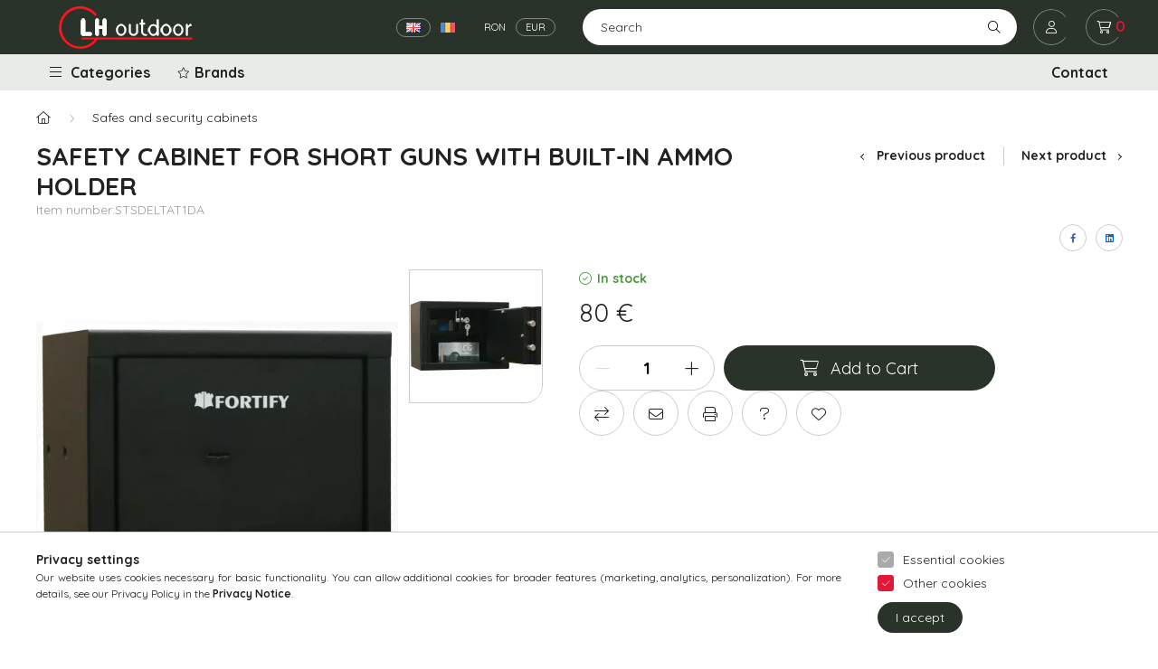

--- FILE ---
content_type: text/html; charset=UTF-8
request_url: https://lhoutdoor.eu/Safety-cabinet-for-short-guns-with-built-in-ammo-holder
body_size: 21763
content:
<!DOCTYPE html>
<html lang="en">
    <head>
        <meta charset="utf-8">
<meta name="description" content="Safety cabinet for short guns with built-in ammo holder, lhoutdoor.ro">
<meta name="robots" content="index, follow">
<meta http-equiv="X-UA-Compatible" content="IE=Edge">
<meta property="og:site_name" content="lhoutdoor.ro" />
<meta property="og:title" content="Safety cabinet for short guns with built-in ammo holder - lh">
<meta property="og:description" content="Safety cabinet for short guns with built-in ammo holder, lhoutdoor.ro">
<meta property="og:type" content="product">
<meta property="og:url" content="https://lhoutdoor.eu/Safety-cabinet-for-short-guns-with-built-in-ammo-holder">
<meta property="og:image" content="https://lhoutdoor.eu/img/92398/STSDELTAT1DA/STSDELTAT1DA.webp">
<meta name="google-site-verification" content="IxA7xPm5FLqeguwZ9qSAXzHo5S6eBsBn2GTUgZg2UEE">
<meta property="fb:admins" content="104091006046793">
<meta name="mobile-web-app-capable" content="yes">
<meta name="apple-mobile-web-app-capable" content="yes">
<meta name="MobileOptimized" content="320">
<meta name="HandheldFriendly" content="true">

<title>Safety cabinet for short guns with built-in ammo holder - lh</title>


<script>
var service_type="shop";
var shop_url_main="https://lhoutdoor.eu";
var actual_lang="en";
var money_len="0";
var money_thousend=" ";
var money_dec=".";
var shop_id=92398;
var unas_design_url="https:"+"/"+"/"+"lhoutdoor.eu"+"/"+"!common_design"+"/"+"custom"+"/"+"lhoutdoor.unasshop.ro"+"/";
var unas_design_code='0';
var unas_base_design_code='2300';
var unas_design_ver=4;
var unas_design_subver=0;
var unas_shop_url='https://lhoutdoor.eu';
var responsive="yes";
var price_nullcut_disable=1;
var config_plus=new Array();
config_plus['product_tooltip']=1;
config_plus['cart_fly_id']="cart-box__fly-to-desktop";
config_plus['cart_redirect']=2;
config_plus['cart_refresh_force']="1";
config_plus['money_type']='€';
config_plus['money_type_display']='€';
var lang_text=new Array();

var UNAS = UNAS || {};
UNAS.shop={"base_url":'https://lhoutdoor.eu',"domain":'lhoutdoor.eu',"username":'lhoutdoor.unasshop.ro',"id":92398,"lang":'en',"currency_type":'€',"currency_code":'EUR',"currency_rate":'0.1962939698492462',"currency_length":0,"base_currency_length":0,"canonical_url":'https://lhoutdoor.eu/Safety-cabinet-for-short-guns-with-built-in-ammo-holder'};
UNAS.design={"code":'0',"page":'product_details'};
UNAS.api_auth="a683c3b8654d8204d6c8d0ec23af8b4d";
UNAS.customer={"email":'',"id":0,"group_id":0,"without_registration":0};
UNAS.shop["category_id"]="187650";
UNAS.shop["sku"]="STSDELTAT1DA";
UNAS.shop["product_id"]="726025032";
UNAS.shop["only_private_customer_can_purchase"] = false;
 

UNAS.text = {
    "button_overlay_close": `Close`,
    "popup_window": `Popup window`,
    "list": `list`,
    "updating_in_progress": `Update in progress`,
    "updated": `Updated`,
    "is_opened": `open`,
    "is_closed": `Closed`,
    "deleted": `Deleted`,
    "consent_granted": `consent granted`,
    "consent_rejected": `consent denied`,
    "field_is_incorrect": `Invalid field`,
    "error_title": `Error!`,
    "product_variants": `product variants`,
    "product_added_to_cart": `The product has been added to your cart`,
    "product_added_to_cart_with_qty_problem": `Only [qty_added_to_cart] [qty_unit] of the product was added to the cart`,
    "product_removed_from_cart": `Item removed from cart`,
    "reg_title_name": `Name`,
    "reg_title_company_name": `Company name`,
    "number_of_items_in_cart": `Number of items in cart`,
    "cart_is_empty": `Your cart is empty`,
    "cart_updated": `Cart updated`,
    "mandatory": `Required!`
};


UNAS.text["delete_from_compare"]= `Remove from comparison`;
UNAS.text["comparison"]= `Compare`;

UNAS.text["delete_from_favourites"]= `Remove from favorites`;
UNAS.text["add_to_favourites"]= `Add to Favorites`;








window.lazySizesConfig=window.lazySizesConfig || {};
window.lazySizesConfig.loadMode=1;
window.lazySizesConfig.loadHidden=false;

window.dataLayer = window.dataLayer || [];
function gtag(){dataLayer.push(arguments)};
gtag('js', new Date());
</script>

<script src="https://lhoutdoor.eu/!common_packages/jquery/jquery-3.2.1.js?mod_time=1759314984"></script>
<script src="https://lhoutdoor.eu/!common_packages/jquery/plugins/migrate/migrate.js?mod_time=1759314984"></script>
<script src="https://lhoutdoor.eu/!common_packages/jquery/plugins/autocomplete/autocomplete.js?mod_time=1759314984"></script>
<script src="https://lhoutdoor.eu/!common_packages/jquery/plugins/tools/overlay/overlay.js?mod_time=1759314984"></script>
<script src="https://lhoutdoor.eu/!common_packages/jquery/plugins/tools/toolbox/toolbox.expose.js?mod_time=1759314984"></script>
<script src="https://lhoutdoor.eu/!common_packages/jquery/plugins/lazysizes/lazysizes.min.js?mod_time=1759314984"></script>
<script src="https://lhoutdoor.eu/!common_packages/jquery/plugins/lazysizes/plugins/bgset/ls.bgset.min.js?mod_time=1759314984"></script>
<script src="https://lhoutdoor.eu/!common_packages/jquery/own/shop_common/exploded/common.js?mod_time=1769410771"></script>
<script src="https://lhoutdoor.eu/!common_packages/jquery/own/shop_common/exploded/common_overlay.js?mod_time=1759314984"></script>
<script src="https://lhoutdoor.eu/!common_packages/jquery/own/shop_common/exploded/common_shop_popup.js?mod_time=1759314984"></script>
<script src="https://lhoutdoor.eu/!common_packages/jquery/own/shop_common/exploded/page_product_details.js?mod_time=1759314984"></script>
<script src="https://lhoutdoor.eu/!common_packages/jquery/own/shop_common/exploded/function_favourites.js?mod_time=1759314984"></script>
<script src="https://lhoutdoor.eu/!common_packages/jquery/own/shop_common/exploded/function_compare.js?mod_time=1759314984"></script>
<script src="https://lhoutdoor.eu/!common_packages/jquery/own/shop_common/exploded/function_recommend.js?mod_time=1759314984"></script>
<script src="https://lhoutdoor.eu/!common_packages/jquery/own/shop_common/exploded/function_product_print.js?mod_time=1759314984"></script>
<script src="https://lhoutdoor.eu/!common_packages/jquery/plugins/hoverintent/hoverintent.js?mod_time=1759314984"></script>
<script src="https://lhoutdoor.eu/!common_packages/jquery/own/shop_tooltip/shop_tooltip.js?mod_time=1759314984"></script>
<script src="https://lhoutdoor.eu/!common_packages/jquery/plugins/flickity/v2/flickity.pkgd.min.js?mod_time=1759314984"></script>
<script src="https://lhoutdoor.eu/!common_packages/jquery/plugins/toastr/toastr.min.js?mod_time=1759314984"></script>
<script src="https://lhoutdoor.eu/!common_packages/jquery/plugins/tippy/popper-2.4.4.min.js?mod_time=1759314984"></script>
<script src="https://lhoutdoor.eu/!common_packages/jquery/plugins/tippy/tippy-bundle.umd.min.js?mod_time=1759314984"></script>
<script src="https://lhoutdoor.eu/!common_packages/jquery/plugins/photoswipe/photoswipe.min.js?mod_time=1759314984"></script>
<script src="https://lhoutdoor.eu/!common_packages/jquery/plugins/photoswipe/photoswipe-ui-default.min.js?mod_time=1759314984"></script>
<script src="https://lhoutdoor.eu/!common_design/custom/lhoutdoor.unasshop.ro/main.js?mod_time=1708945285"></script>

<link href="https://lhoutdoor.eu/temp/shop_92398_af6726bb99dbb8ae600189f02c6e6368.css?mod_time=1769861576" rel="stylesheet" type="text/css">

<link href="https://lhoutdoor.eu/Safety-cabinet-for-short-guns-with-built-in-ammo-holder" rel="canonical">
<link rel='alternate' hreflang='en' href='https://lhoutdoor.eu/Safety-cabinet-for-short-guns-with-built-in-ammo-holder' />
<link rel='alternate' hreflang='ro' href='https://www.lhoutdoor.ro/Seif-metalic-pentru-pistoale-DeltaT1-cu-cutie-interioara-pentru-munitii' />
<link id="favicon-32x32" rel="icon" type="image/png" href="https://lhoutdoor.eu/shop_ordered/92398/pic/Logos/lhoutdoor_black_favicon_2_32_32.png" sizes="32x32">
<link id="favicon-192x192" rel="icon" type="image/png" href="https://lhoutdoor.eu/shop_ordered/92398/pic/Logos/lhoutdoor_black_favicon_2_192_192.png" sizes="192x192">
<link href="https://lhoutdoor.eu/shop_ordered/92398/design_pic/favicon.ico" rel="shortcut icon">
<script>
        var google_consent=1;
    
        gtag('consent', 'default', {
           'ad_storage': 'granted',
           'ad_user_data': 'granted',
           'ad_personalization': 'granted',
           'analytics_storage': 'granted',
           'functionality_storage': 'granted',
           'personalization_storage': 'granted',
           'security_storage': 'granted'
        });

    
        gtag('consent', 'update', {
           'ad_storage': 'granted',
           'ad_user_data': 'granted',
           'ad_personalization': 'granted',
           'analytics_storage': 'granted',
           'functionality_storage': 'granted',
           'personalization_storage': 'granted',
           'security_storage': 'granted'
        });

        </script>
    <script async src="https://www.googletagmanager.com/gtag/js?id=G-5721HFDF8R"></script>    <script>
    gtag('config', 'G-5721HFDF8R');

        </script>
        <script>
    var google_analytics=1;

                gtag('event', 'view_item', {
              "currency": "EUR",
              "value": '80',
              "items": [
                  {
                      "item_id": "STSDELTAT1DA",
                      "item_name": "Safety cabinet for short guns with built-in ammo holder",
                      "item_category": "Safes and security cabinets",
                      "price": '80'
                  }
              ],
              'non_interaction': true
            });
               </script>
           <script>
        gtag('config', 'AW-11286279651',{'allow_enhanced_conversions':true});
                </script>
            <script>
        var google_ads=1;

                gtag('event','remarketing', {
            'ecomm_pagetype': 'product',
            'ecomm_prodid': ["STSDELTAT1DA"],
            'ecomm_totalvalue': 80        });
            </script>
        <!-- Google Tag Manager -->
    <script>(function(w,d,s,l,i){w[l]=w[l]||[];w[l].push({'gtm.start':
            new Date().getTime(),event:'gtm.js'});var f=d.getElementsByTagName(s)[0],
            j=d.createElement(s),dl=l!='dataLayer'?'&l='+l:'';j.async=true;j.src=
            'https://www.googletagmanager.com/gtm.js?id='+i+dl;f.parentNode.insertBefore(j,f);
        })(window,document,'script','dataLayer','GTM-5GGC2L4B');</script>
    <!-- End Google Tag Manager -->

    
    <script>
    var facebook_pixel=1;
    /* <![CDATA[ */
        !function(f,b,e,v,n,t,s){if(f.fbq)return;n=f.fbq=function(){n.callMethod?
            n.callMethod.apply(n,arguments):n.queue.push(arguments)};if(!f._fbq)f._fbq=n;
            n.push=n;n.loaded=!0;n.version='2.0';n.queue=[];t=b.createElement(e);t.async=!0;
            t.src=v;s=b.getElementsByTagName(e)[0];s.parentNode.insertBefore(t,s)}(window,
                document,'script','//connect.facebook.net/en_US/fbevents.js');

        fbq('init', '387288057010065');
                fbq('track', 'PageView', {}, {eventID:'PageView.aX6wKJhPVExGdeu7Xgs9OgAAQ_I'});
        
        fbq('track', 'ViewContent', {
            content_name: 'Safety cabinet for short guns with built-in ammo holder',
            content_category: 'Safes and security cabinets',
            content_ids: ['STSDELTAT1DA'],
            contents: [{'id': 'STSDELTAT1DA', 'quantity': '1'}],
            content_type: 'product',
            value: 405.35,
            currency: 'EUR'
        }, {eventID:'ViewContent.aX6wKJhPVExGdeu7Xgs9OgAAQ_I'});

        
        $(document).ready(function() {
            $(document).on("addToCart", function(event, product_array){
                facebook_event('AddToCart',{
					content_name: product_array.name,
					content_category: product_array.category,
					content_ids: [product_array.sku],
					contents: [{'id': product_array.sku, 'quantity': product_array.qty}],
					content_type: 'product',
					value: product_array.price,
					currency: 'EUR'
				}, {eventID:'AddToCart.' + product_array.event_id});
            });

            $(document).on("addToFavourites", function(event, product_array){
                facebook_event('AddToWishlist', {
                    content_ids: [product_array.sku],
                    content_type: 'product'
                }, {eventID:'AddToFavourites.' + product_array.event_id});
            });
        });

    /* ]]> */
    </script>


        <meta content="width=device-width, initial-scale=1.0" name="viewport" />
        <link rel="preconnect" href="https://fonts.gstatic.com">
        <link rel="preload" href="https://fonts.googleapis.com/css2?family=Quicksand:wght@400;700&display=swap" as="style" />
        <link rel="stylesheet" href="https://fonts.googleapis.com/css2?family=Quicksand:wght@400;700&display=swap" media="print" onload="this.media='all'">
        <noscript>
            <link rel="stylesheet" href="https://fonts.googleapis.com/css2?family=Quicksand:wght@400;700&display=swap" />
        </noscript>

        
        
        
        
                        
                             <style>
                .carousel-banner_start_big .carousel-cell {
                    padding-top: 53.5714285714%;
                }
                                @media (max-width: 991.98px){
                    .carousel-banner_start_big .carousel-cell {
                        padding-top: 53.5714285714%;
                    }
                }
                                                @media (max-width: 767.98px){
                    .carousel-banner_start_big .carousel-cell {
                        padding-top: 53.5714285714%;
                    }
                }
                                                @media (max-width: 575.98px){
                    .carousel-banner_start_big .carousel-cell {
                        padding-top: 138.888888889%;
                    }
                }
                            </style>

                                                    <link rel="preload" media="(max-width: 575.98px)" imagesrcset="https://lhoutdoor.eu/!common_design/custom/lhoutdoor.unasshop.ro/element/layout_en_banner_start_big-1120_1_small.webp?time=1756368554 1x, https://lhoutdoor.eu/!common_design/custom/lhoutdoor.unasshop.ro/element/layout_en_banner_start_big-1120_1_small_retina.webp?time=1756368554 2x" href="https://lhoutdoor.eu/!common_design/custom/lhoutdoor.unasshop.ro/element/layout_en_banner_start_big-1120_1_small.webp?time=1756368554" as="image">
                                                                <link rel="preload" media="(min-width: 992px)" imagesrcset="https://lhoutdoor.eu/!common_design/custom/lhoutdoor.unasshop.ro/element/layout_en_banner_start_big-1120_1_default.webp?time=1756368554 1x, https://lhoutdoor.eu/!common_design/custom/lhoutdoor.unasshop.ro/element/layout_en_banner_start_big-1120_1_default_retina.webp?time=1756368554 2x" href="https://lhoutdoor.eu/!common_design/custom/lhoutdoor.unasshop.ro/element/layout_en_banner_start_big-1120_1_default.webp?time=1756368554" as="image">
                        
                <style>                                                                                                                                                                                                                                                                                                                                                                                            </style>    
    
            
            
            
            
            
            
            
                
        
        
        
        
        

        
        
        
        
        
    </head>

                
                
    
    
    
    
    
    
    
    
    
    
    
                     
    
    
    
    <body class='design_ver4' id="ud_shop_artdet">
        <div id="box_compare_content" class="text-center fixed-bottom">
                    
                        <script>
                $(document).ready(function(){
                    $("#box_container_shop_compare").hide();
                    $(".js-box-compare-dropdown-btn").hide();
                });
            </script>
            
    
    </div>
    <script>
        function checkCompareItems() {
            let $compare_item_num_el = $('.js-box-compare-item-num');
            $('.box-compare__dropdown-btn-item-num').html($compare_item_num_el.attr('data-count'));
        }
        $(document).on('compareBoxRefreshed', function () {
            checkCompareItems();
        });
    </script>
    
        <!-- Google Tag Manager (noscript) -->
    <noscript><iframe src="https://www.googletagmanager.com/ns.html?id=GTM-5GGC2L4B"
                      height="0" width="0" style="display:none;visibility:hidden"></iframe></noscript>
    <!-- End Google Tag Manager (noscript) -->
        <div id="fb-root"></div>
    <script>
        window.fbAsyncInit = function() {
            FB.init({
                xfbml            : true,
                version          : 'v22.0'
            });
        };
    </script>
    <script async defer crossorigin="anonymous" src="https://connect.facebook.net/en_US/sdk.js"></script>
    <div id="image_to_cart" style="display:none; position:absolute; z-index:100000;"></div>
<div class="overlay_common overlay_warning" id="overlay_cart_add"></div>
<script>$(document).ready(function(){ overlay_init("cart_add",{"onBeforeLoad":false}); });</script>
<div class="overlay_common overlay_ok" id="overlay_cart_add_ok"></div>
<script>$(document).ready(function(){ overlay_init("cart_add_ok",[]); });</script>
<div id="overlay_login_outer"></div>	
	<script>
	$(document).ready(function(){
	    var login_redir_init="";

		$("#overlay_login_outer").overlay({
			onBeforeLoad: function() {
                var login_redir_temp=login_redir_init;
                if (login_redir_act!="") {
                    login_redir_temp=login_redir_act;
                    login_redir_act="";
                }

									$.ajax({
						type: "GET",
						async: true,
						url: "https://lhoutdoor.eu/shop_ajax/ajax_popup_login.php",
						data: {
							shop_id:"92398",
							lang_master:"en",
                            login_redir:login_redir_temp,
							explicit:"ok",
							get_ajax:"1"
						},
						success: function(data){
							$("#overlay_login_outer").html(data);
							if (unas_design_ver >= 5) $("#overlay_login_outer").modal('show');
							$('#overlay_login1 input[name=shop_pass_login]').keypress(function(e) {
								var code = e.keyCode ? e.keyCode : e.which;
								if(code.toString() == 13) {		
									document.form_login_overlay.submit();		
								}	
							});	
						}
					});
								},
			top: 50,
			mask: {
	color: "#000000",
	loadSpeed: 200,
	maskId: "exposeMaskOverlay",
	opacity: 0.7
},
			closeOnClick: (config_plus['overlay_close_on_click_forced'] === 1),
			onClose: function(event, overlayIndex) {
				$("#login_redir").val("");
			},
			load: false
		});
		
			});
	function overlay_login() {
		$(document).ready(function(){
			$("#overlay_login_outer").overlay().load();
		});
	}
	function overlay_login_remind() {
        if (unas_design_ver >= 5) {
            $("#overlay_remind").overlay().load();
        } else {
            $(document).ready(function () {
                $("#overlay_login_outer").overlay().close();
                setTimeout('$("#overlay_remind").overlay().load();', 250);
            });
        }
	}

    var login_redir_act="";
    function overlay_login_redir(redir) {
        login_redir_act=redir;
        $("#overlay_login_outer").overlay().load();
    }
	</script>  
	<div class="overlay_common overlay_info" id="overlay_remind"></div>
<script>$(document).ready(function(){ overlay_init("remind",[]); });</script>

	<script>
    	function overlay_login_error_remind() {
		$(document).ready(function(){
			load_login=0;
			$("#overlay_error").overlay().close();
			setTimeout('$("#overlay_remind").overlay().load();', 250);	
		});
	}
	</script>  
	<div class="overlay_common overlay_info" id="overlay_newsletter"></div>
<script>$(document).ready(function(){ overlay_init("newsletter",[]); });</script>

<script>
function overlay_newsletter() {
    $(document).ready(function(){
        $("#overlay_newsletter").overlay().load();
    });
}
</script>
<div class="overlay_common overlay_error" id="overlay_script"></div>
<script>$(document).ready(function(){ overlay_init("script",[]); });</script>
    <script>
    $(document).ready(function() {
        $.ajax({
            type: "GET",
            url: "https://lhoutdoor.eu/shop_ajax/ajax_stat.php",
            data: {master_shop_id:"92398",get_ajax:"1"}
        });
    });
    </script>
    

    <div id="container" class="page_shop_artdet_STSDELTAT1DA nav-position-top text-type--horizontal text-type--not-sticky has-lang">
                
        
                <div class="box-lang-money-wrapper justify-content-between d-flex d-md-none top py-1">
                            <ul class="lang-box-desktop" id="box_lang_content">
                <li>
            <a id="box_lang_en" aria-label="English" aria-data="en" href="https://lhoutdoor.eu/Safety-cabinet-for-short-guns-with-built-in-ammo-holder" class="is-selected" title="English" onclick="return false;">
                <img srcset="https://lhoutdoor.eu/!common_design/own/image/icon/flag/16x11/en.gif 1x, https://lhoutdoor.eu/!common_design/custom/lhoutdoor.unasshop.ro/image/en.gif 2x" width="16" height="11" class="box_lang_flag_select" src="https://lhoutdoor.eu/!common_design/own/image/icon/flag/16x11/en.gif" alt="English" title="English" />
            </a>
        </li>
                <li>
            <a id="box_lang_ro" aria-label="Română" aria-data="ro" href="https://lhoutdoor.eu/ro/Safety-cabinet-for-short-guns-with-built-in-ammo-holder" class="" title="Română" >
                <img srcset="https://lhoutdoor.eu/!common_design/own/image/icon/flag/16x11/ro.gif 1x, https://lhoutdoor.eu/!common_design/custom/lhoutdoor.unasshop.ro/image/ro.gif 2x" width="16" height="11" class="box_lang_flag" src="https://lhoutdoor.eu/!common_design/own/image/icon/flag/16x11/ro.gif" alt="Română" title="Română" />
            </a>
        </li>
            </ul>
    
        <div class="currency-box-desktop">
    <form action="https://lhoutdoor.eu/shop_moneychange.php" name="form_moneychange2" method="post"><input name="file_back" type="hidden" value="/Safety-cabinet-for-short-guns-with-built-in-ammo-holder">
    <ul class="currency-box__list">
        <li class="currency-box__list-item">
            <input class="currency-input" id="-1_2" type="radio" name="session_money_select" value="-1" onclick="document.form_moneychange2.submit();">
            <label class="currency-label" for="-1_2">RON</label>
        </li>
                <li class="currency-box__list-item">
            <input class="currency-input" id="0_2" type="radio" name="session_money_select" value="0" checked >
            <label class="currency-label" for="0_2">EUR</label>
        </li>
            </ul>
    </form>
</div>

    
        </div>
                <header id="header--desktop" class="header header--desktop js-header">
            <div class="header-inner js-header-inner">
                <div class="container">
                    <div class="header-row position-relative">
                        <div class="row no-gutters flex-nowrap justify-content-center align-items-center">
                            <div class="header__left col col-lg-auto position-static">
                                <div class="header__left-inner d-flex align-items-center">
                                                                        <button type="button" class="hamburger__dropdown-btn btn dropdown--btn d-xl-none" id="hamburger__dropdown-btn" aria-label="hamburger button" data-btn-for=".hamburger-box__dropdown">
                                        <div class="hamburger">
                                            <span class="first-line"></span>
                                            <span class="second-line"></span>
                                            <span class="last-line"></span>
                                        </div>
                                        Categories
                                    </button>
                                    <button type="button" class="hamburger__header-fixed btn dropdown--btn" onclick="$('.nav-link--products').trigger('click');">
                                        <div class="hamburger">
                                            <span class="first-line"></span>
                                            <span class="second-line"></span>
                                            <span class="last-line"></span>
                                        </div>
                                        Categories
                                    </button>
                                                                            <div id="header_logo_img" class="js-element header_logo logo mr-4 mr-xl-0" data-element-name="header_logo">
        <div class="header_logo-img-container">
            <div class="header_logo-img-wrapper">
                                                <a href="https://lhoutdoor.eu/">                    <picture>
                                                <source width="136" height="32" media="(max-width: 575.98px)" srcset="https://lhoutdoor.eu/!common_design/custom/lhoutdoor.unasshop.ro/element/layout_en_header_logo-400x120_1_small.png?time=1684833172 136w, https://lhoutdoor.eu/!common_design/custom/lhoutdoor.unasshop.ro/element/layout_en_header_logo-400x120_1_small_retina.png?time=1684833172 272w" sizes="136px"/>
                                                <source srcset="https://lhoutdoor.eu/!common_design/custom/lhoutdoor.unasshop.ro/element/layout_en_header_logo-400x120_1_default.png?time=1684833172 1x, https://lhoutdoor.eu/!common_design/custom/lhoutdoor.unasshop.ro/element/layout_en_header_logo-400x120_1_default_retina.png?time=1684833172 2x" />
                        <img                              src="https://lhoutdoor.eu/!common_design/custom/lhoutdoor.unasshop.ro/element/layout_en_header_logo-400x120_1_default.png?time=1684833172"                             
                             alt="lhoutdoor.ro                        "/>
                    </picture>
                    </a>                                        </div>
        </div>
    </div>

                                </div>
                            </div>
                            <div class="header__right col-auto col-lg position-static">
                                <div class="row gutters-10 flex-nowrap align-items-center">
                                    <div class="col d-flex justify-content-end align-items-center position-static">
                                                                                <div class="box-lang-money-wrapper align-self-center d-none d-md-flex">
                                                            <ul class="lang-box-desktop" id="box_lang_content">
                <li>
            <a id="box_lang_en" aria-label="English" aria-data="en" href="https://lhoutdoor.eu/Safety-cabinet-for-short-guns-with-built-in-ammo-holder" class="is-selected" title="English" onclick="return false;">
                <img srcset="https://lhoutdoor.eu/!common_design/own/image/icon/flag/16x11/en.gif 1x, https://lhoutdoor.eu/!common_design/custom/lhoutdoor.unasshop.ro/image/en.gif 2x" width="16" height="11" class="box_lang_flag_select" src="https://lhoutdoor.eu/!common_design/own/image/icon/flag/16x11/en.gif" alt="English" title="English" />
            </a>
        </li>
                <li>
            <a id="box_lang_ro" aria-label="Română" aria-data="ro" href="https://lhoutdoor.eu/ro/Safety-cabinet-for-short-guns-with-built-in-ammo-holder" class="" title="Română" >
                <img srcset="https://lhoutdoor.eu/!common_design/own/image/icon/flag/16x11/ro.gif 1x, https://lhoutdoor.eu/!common_design/custom/lhoutdoor.unasshop.ro/image/ro.gif 2x" width="16" height="11" class="box_lang_flag" src="https://lhoutdoor.eu/!common_design/own/image/icon/flag/16x11/ro.gif" alt="Română" title="Română" />
            </a>
        </li>
            </ul>
    
        <div class="currency-box-desktop">
    <form action="https://lhoutdoor.eu/shop_moneychange.php" name="form_moneychange" method="post"><input name="file_back" type="hidden" value="/Safety-cabinet-for-short-guns-with-built-in-ammo-holder">
    <ul class="currency-box__list">
        <li class="currency-box__list-item">
            <input class="currency-input" id="-1_" type="radio" name="session_money_select" value="-1" onclick="document.form_moneychange.submit();">
            <label class="currency-label" for="-1_">RON</label>
        </li>
                <li class="currency-box__list-item">
            <input class="currency-input" id="0_" type="radio" name="session_money_select" value="0" checked >
            <label class="currency-label" for="0_">EUR</label>
        </li>
            </ul>
    </form>
</div>

    
                                        </div>
                                                                                <button class="search-box__dropdown-btn btn dropdown--btn d-xl-none" aria-label="search button" type="button" data-btn-for=".search-box__dropdown">
                                            <span class="search-box__dropdown-btn-icon icon--search"></span>
                                        </button>
                                        <div class="search-box__dropdown dropdown--content dropdown--content-till-lg d-none d-xl-block" data-content-for=".search-box__dropdown-btn" data-content-direction="full">
                                            <button class="search-box__dropdown__btn-close btn-close" data-close-btn-for=".search-box__dropdown" type="button"></button>
                                            <div class="dropdown--content-inner search-box__inner position-relative js-search browser-is-chrome" id="box_search_content2">
    <form name="form_include_search2" id="form_include_search2" action="https://lhoutdoor.eu/shop_search.php" method="get">
    <div class="box-search-group">
        <input data-stay-visible-breakpoint="1260" id="box_search_input2" class="search-box__input ac_input js-search-input form-control"
               name="search" pattern=".{3,100}" aria-label="Search" title="Please enter a longer search term."
               placeholder="Search" type="search" maxlength="100" autocomplete="off" required        >
        <div class="search-box__search-btn-outer input-group-append" title="Search">
            <button class="search-box__search-btn" aria-label="Search">
                <span class="search-box__search-btn-icon icon--search"></span>
            </button>
        </div>
        <div class="search__loading">
            <div class="loading-spinner--small"></div>
        </div>
    </div>
    <div class="search-box__mask"></div>
    </form>
    <div class="ac_results2"></div>
</div>

                                        </div>
                                                <button type="button" class="profile__dropdown-btn js-profile-btn btn dropdown--btn" data-orders="https://lhoutdoor.eu/shop_order_track.php" aria-label="profile button" data-btn-for=".profile__dropdown">
        <span class="profile__dropdown-btn-icon icon--head">
                    </span>
    </button>
    
    
                                        <button id="cart-box__fly-to-desktop" class="cart-box__dropdown-btn btn dropdown--btn" aria-label="cart button" type="button" data-btn-for=".cart-box__dropdown">
                                            <span class="cart-box__dropdown-btn-icon icon--cart">
                                                            <div id="box_cart_content" class="cart-box">    <span class="cart-box__item-num">0</span>
    </div>
    
                                            </span>
                                        </button>
                                    </div>
                                </div>
                            </div>
                        </div>
                    </div>
                </div>
            </div>
        </header>
        
                <div class="header--menus">
            <div class="container">
                <div class="header--menus__inner position-relative">
                    <nav class="navbar d-none d-xl-flex navbar-expand navbar-light position-static">
                                                <ul id="nav--cat" class="nav nav--cat js-navbar-nav">
                            <li class="nav-item dropdown nav--main nav-item--products">
                                <a class="nav-link nav-link--products d-none d-xl-flex" href="#" role="button" data-toggle="dropdown" aria-expanded="false" aria-haspopup="true">
                                <div class="hamburger nav-link--hamburger">
                                    <span class="first-line"></span>
                                    <span class="second-line"></span>
                                    <span class="last-line"></span>
                                </div>
                                Categories
                                </a>
                                <div id="dropdown-cat"class="dropdown-menu clearfix dropdown--cat dropdown--level-0">
                                            <ul class="nav-list--0">
        <li id="nav-item-411160" class="nav-item dropdown js-nav-item-411160">
                <a class="nav-link arrow-effect-on-hover" href="#" role="button" data-toggle="dropdown" aria-haspopup="true" aria-expanded="false" onclick="handleSub('411160','https://lhoutdoor.eu/shop_ajax/ajax_box_cat.php?get_ajax=1&type=layout&change_lang=en&level=1&key=411160&box_var_name=shop_cat&box_var_layout_cache=1&box_var_expand_cache=no&box_var_expand_cache_name=desktop&box_var_layout_level0=0&box_var_layout_level1=1&box_var_layout=2&box_var_ajax=1&box_var_cat_hide=729872&box_var_section=content&box_var_highlight=yes&box_var_type=expand&box_var_div=no');return false;">
                                <span class="nav-link__text">
                Riflescope, Red-Dot&nbsp;            </span>
            <span class="arrow arrow--right"><span></span></span>        </a>
                                <div class="megasubmenu dropdown-menu">
                <div class="loading-spinner"></div>
                            </div>
                        </li>
        <li id="nav-item-462098" class="nav-item dropdown js-nav-item-462098">
                <a class="nav-link arrow-effect-on-hover" href="#" role="button" data-toggle="dropdown" aria-haspopup="true" aria-expanded="false" onclick="handleSub('462098','https://lhoutdoor.eu/shop_ajax/ajax_box_cat.php?get_ajax=1&type=layout&change_lang=en&level=1&key=462098&box_var_name=shop_cat&box_var_layout_cache=1&box_var_expand_cache=no&box_var_expand_cache_name=desktop&box_var_layout_level0=0&box_var_layout_level1=1&box_var_layout=2&box_var_ajax=1&box_var_cat_hide=729872&box_var_section=content&box_var_highlight=yes&box_var_type=expand&box_var_div=no');return false;">
                                <span class="nav-link__text">
                Thermal Camera, Night Vision&nbsp;            </span>
            <span class="arrow arrow--right"><span></span></span>        </a>
                                <div class="megasubmenu dropdown-menu">
                <div class="loading-spinner"></div>
                            </div>
                        </li>
        <li id="nav-item-854287" class="nav-item dropdown js-nav-item-854287">
                <a class="nav-link arrow-effect-on-hover" href="#" role="button" data-toggle="dropdown" aria-haspopup="true" aria-expanded="false" onclick="handleSub('854287','https://lhoutdoor.eu/shop_ajax/ajax_box_cat.php?get_ajax=1&type=layout&change_lang=en&level=1&key=854287&box_var_name=shop_cat&box_var_layout_cache=1&box_var_expand_cache=no&box_var_expand_cache_name=desktop&box_var_layout_level0=0&box_var_layout_level1=1&box_var_layout=2&box_var_ajax=1&box_var_cat_hide=729872&box_var_section=content&box_var_highlight=yes&box_var_type=expand&box_var_div=no');return false;">
                                <span class="nav-link__text">
                Binoculars, Spotting Scope&nbsp;            </span>
            <span class="arrow arrow--right"><span></span></span>        </a>
                                <div class="megasubmenu dropdown-menu">
                <div class="loading-spinner"></div>
                            </div>
                        </li>
        <li id="nav-item-304693" class="nav-item dropdown js-nav-item-304693">
                <a class="nav-link arrow-effect-on-hover" href="#" role="button" data-toggle="dropdown" aria-haspopup="true" aria-expanded="false" onclick="handleSub('304693','https://lhoutdoor.eu/shop_ajax/ajax_box_cat.php?get_ajax=1&type=layout&change_lang=en&level=1&key=304693&box_var_name=shop_cat&box_var_layout_cache=1&box_var_expand_cache=no&box_var_expand_cache_name=desktop&box_var_layout_level0=0&box_var_layout_level1=1&box_var_layout=2&box_var_ajax=1&box_var_cat_hide=729872&box_var_section=content&box_var_highlight=yes&box_var_type=expand&box_var_div=no');return false;">
                                <span class="nav-link__text">
                Trail Camera&nbsp;            </span>
            <span class="arrow arrow--right"><span></span></span>        </a>
                                <div class="megasubmenu dropdown-menu">
                <div class="loading-spinner"></div>
                            </div>
                        </li>
        <li id="nav-item-687272" class="nav-item dropdown js-nav-item-687272">
                <a class="nav-link arrow-effect-on-hover" href="#" role="button" data-toggle="dropdown" aria-haspopup="true" aria-expanded="false" onclick="handleSub('687272','https://lhoutdoor.eu/shop_ajax/ajax_box_cat.php?get_ajax=1&type=layout&change_lang=en&level=1&key=687272&box_var_name=shop_cat&box_var_layout_cache=1&box_var_expand_cache=no&box_var_expand_cache_name=desktop&box_var_layout_level0=0&box_var_layout_level1=1&box_var_layout=2&box_var_ajax=1&box_var_cat_hide=729872&box_var_section=content&box_var_highlight=yes&box_var_type=expand&box_var_div=no');return false;">
                                <span class="nav-link__text">
                Flashlight&nbsp;            </span>
            <span class="arrow arrow--right"><span></span></span>        </a>
                                <div class="megasubmenu dropdown-menu">
                <div class="loading-spinner"></div>
                            </div>
                        </li>
        <li id="nav-item-917959" class="nav-item dropdown js-nav-item-917959">
                <a class="nav-link arrow-effect-on-hover" href="#" role="button" data-toggle="dropdown" aria-haspopup="true" aria-expanded="false" onclick="handleSub('917959','https://lhoutdoor.eu/shop_ajax/ajax_box_cat.php?get_ajax=1&type=layout&change_lang=en&level=1&key=917959&box_var_name=shop_cat&box_var_layout_cache=1&box_var_expand_cache=no&box_var_expand_cache_name=desktop&box_var_layout_level0=0&box_var_layout_level1=1&box_var_layout=2&box_var_ajax=1&box_var_cat_hide=729872&box_var_section=content&box_var_highlight=yes&box_var_type=expand&box_var_div=no');return false;">
                                <span class="nav-link__text">
                Clothes&nbsp;            </span>
            <span class="arrow arrow--right"><span></span></span>        </a>
                                <div class="megasubmenu dropdown-menu">
                <div class="loading-spinner"></div>
                            </div>
                        </li>
        <li id="nav-item-865030" class="nav-item dropdown js-nav-item-865030">
                <a class="nav-link arrow-effect-on-hover" href="#" role="button" data-toggle="dropdown" aria-haspopup="true" aria-expanded="false" onclick="handleSub('865030','https://lhoutdoor.eu/shop_ajax/ajax_box_cat.php?get_ajax=1&type=layout&change_lang=en&level=1&key=865030&box_var_name=shop_cat&box_var_layout_cache=1&box_var_expand_cache=no&box_var_expand_cache_name=desktop&box_var_layout_level0=0&box_var_layout_level1=1&box_var_layout=2&box_var_ajax=1&box_var_cat_hide=729872&box_var_section=content&box_var_highlight=yes&box_var_type=expand&box_var_div=no');return false;">
                                <span class="nav-link__text">
                Heated clothes&nbsp;            </span>
            <span class="arrow arrow--right"><span></span></span>        </a>
                                <div class="megasubmenu dropdown-menu">
                <div class="loading-spinner"></div>
                            </div>
                        </li>
        <li id="nav-item-464524" class="nav-item dropdown js-nav-item-464524">
                <a class="nav-link arrow-effect-on-hover" href="#" role="button" data-toggle="dropdown" aria-haspopup="true" aria-expanded="false" onclick="handleSub('464524','https://lhoutdoor.eu/shop_ajax/ajax_box_cat.php?get_ajax=1&type=layout&change_lang=en&level=1&key=464524&box_var_name=shop_cat&box_var_layout_cache=1&box_var_expand_cache=no&box_var_expand_cache_name=desktop&box_var_layout_level0=0&box_var_layout_level1=1&box_var_layout=2&box_var_ajax=1&box_var_cat_hide=729872&box_var_section=content&box_var_highlight=yes&box_var_type=expand&box_var_div=no');return false;">
                                <span class="nav-link__text">
                Market&nbsp;            </span>
            <span class="arrow arrow--right"><span></span></span>        </a>
                                <div class="megasubmenu dropdown-menu">
                <div class="loading-spinner"></div>
                            </div>
                        </li>
        <li id="nav-item-187650" class="nav-item js-nav-item-187650">
                <a class="nav-link" href="https://lhoutdoor.eu/Safes-and-security-cabinets">
                                <span class="nav-link__text">
                Safes and security cabinets&nbsp;            </span>
                    </a>
            </li>
        <li id="nav-item-275431" class="nav-item js-nav-item-275431">
                <a class="nav-link" href="https://lhoutdoor.eu/Panoply">
                                <span class="nav-link__text">
                Panoply&nbsp;            </span>
                    </a>
            </li>
        <li id="nav-item-721190" class="nav-item js-nav-item-721190">
                <a class="nav-link" href="https://lhoutdoor.eu/Digital-feeder">
                                <span class="nav-link__text">
                Digital feeder&nbsp;            </span>
                    </a>
            </li>
        <li id="nav-item-948203" class="nav-item dropdown js-nav-item-948203">
                <a class="nav-link arrow-effect-on-hover" href="#" role="button" data-toggle="dropdown" aria-haspopup="true" aria-expanded="false" onclick="handleSub('948203','https://lhoutdoor.eu/shop_ajax/ajax_box_cat.php?get_ajax=1&type=layout&change_lang=en&level=1&key=948203&box_var_name=shop_cat&box_var_layout_cache=1&box_var_expand_cache=no&box_var_expand_cache_name=desktop&box_var_layout_level0=0&box_var_layout_level1=1&box_var_layout=2&box_var_ajax=1&box_var_cat_hide=729872&box_var_section=content&box_var_highlight=yes&box_var_type=expand&box_var_div=no');return false;">
                                <span class="nav-link__text">
                Mosquito&nbsp;            </span>
            <span class="arrow arrow--right"><span></span></span>        </a>
                                <div class="megasubmenu dropdown-menu">
                <div class="loading-spinner"></div>
                            </div>
                        </li>
        <li id="nav-item-546299" class="nav-item dropdown js-nav-item-546299">
                <a class="nav-link arrow-effect-on-hover" href="#" role="button" data-toggle="dropdown" aria-haspopup="true" aria-expanded="false" onclick="handleSub('546299','https://lhoutdoor.eu/shop_ajax/ajax_box_cat.php?get_ajax=1&type=layout&change_lang=en&level=1&key=546299&box_var_name=shop_cat&box_var_layout_cache=1&box_var_expand_cache=no&box_var_expand_cache_name=desktop&box_var_layout_level0=0&box_var_layout_level1=1&box_var_layout=2&box_var_ajax=1&box_var_cat_hide=729872&box_var_section=content&box_var_highlight=yes&box_var_type=expand&box_var_div=no');return false;">
                                <span class="nav-link__text">
                Microscopy, astronomy&nbsp;            </span>
            <span class="arrow arrow--right"><span></span></span>        </a>
                                <div class="megasubmenu dropdown-menu">
                <div class="loading-spinner"></div>
                            </div>
                        </li>
        <li id="nav-item-262309" class="nav-item dropdown js-nav-item-262309">
                <a class="nav-link arrow-effect-on-hover" href="#" role="button" data-toggle="dropdown" aria-haspopup="true" aria-expanded="false" onclick="handleSub('262309','https://lhoutdoor.eu/shop_ajax/ajax_box_cat.php?get_ajax=1&type=layout&change_lang=en&level=1&key=262309&box_var_name=shop_cat&box_var_layout_cache=1&box_var_expand_cache=no&box_var_expand_cache_name=desktop&box_var_layout_level0=0&box_var_layout_level1=1&box_var_layout=2&box_var_ajax=1&box_var_cat_hide=729872&box_var_section=content&box_var_highlight=yes&box_var_type=expand&box_var_div=no');return false;">
                                <span class="nav-link__text">
                Battery, memory card, solar&nbsp;            </span>
            <span class="arrow arrow--right"><span></span></span>        </a>
                                <div class="megasubmenu dropdown-menu">
                <div class="loading-spinner"></div>
                            </div>
                        </li>
    </ul>

    
                                </div>
                            </li>
                        </ul>
                                                                                        <ul class="nav-list--brands js-navbar-nav">
            <li id="nav-item-729872" class="nav-item dropdown js-nav-item-729872">
                        <a class="nav-link icon--b-star" href="#" role="button" data-toggle="dropdown" aria-haspopup="true" aria-expanded="false" onclick="handleSub('729872','https://lhoutdoor.eu/shop_ajax/ajax_box_cat.php?get_ajax=1&type=layout&change_lang=en&level=1&key=729872&box_var_name=shop_cat&box_var_layout_cache=0&box_var_expand_cache=no&box_var_expand_cache_name=desktop_brands&box_var_layout_level0=9&box_var_layout=10&box_var_ajax=1&box_var_cat_main_only=729872&box_var_spec_cat=no&box_var_section=content&box_var_highlight=yes&box_var_type=expand&box_var_div=no');return false;">
                                            <span class="nav-link__text">
                    Brands&nbsp;                </span>
            </a>
                        <div class="megasubmenu dropdown-menu">
                <div class="loading-spinner"></div>
                            </div>
                    </li>
        </ul>

    
                                                                                                        
    <ul id="nav--menu" class="nav nav--menu js-navbar-nav">
                    <li class="nav-item nav--main js-nav-item-315504">
                                <a class="nav-link" href="https://lhoutdoor.eu/shop_contact.php">
                                    Contact
                </a>
                            </li>
            </ul>

    
                                            </nav>
                    <script>
    let addOverflowHidden = function() {
        $('.hamburger-box__dropdown-inner').addClass('overflow-hidden');
    }
    function scrollToBreadcrumb() {
        scrollToElement( '.nav-list-breadcrumb', getVisibleDistanceTillHeaderBottom(), '.hamburger-box__dropdown-inner', '.hamburger-box__dropdown-inner', 300, addOverflowHidden);
    }

    function setHamburgerBoxHeight(height) {
        $('.hamburger-box__dropdown').css('height', height + 80);
    }

    function handleSub2(thisOpenBtn, id, ajaxUrl) {
        let navItem = $('#nav-item-'+id+'--m');
        let openBtn = $(thisOpenBtn);

        if (!navItem.hasClass('ajax-loading')) {
            if (catSubOpen2(openBtn, navItem)) {
                if (ajaxUrl) {
                    if (!navItem.hasClass('ajax-loaded')) {
                        catSubLoad2(navItem, ajaxUrl);
                    } else {
                        scrollToBreadcrumb();
                    }
                } else {
                    scrollToBreadcrumb();
                }
            }
        }
    }
    function catSubOpen2(openBtn,navItem) {
        let thisSubMenu = navItem.find('.nav-list-menu--sub').first();
        let thisParentMenu = navItem.closest('.nav-list-menu');
        thisParentMenu.addClass('hidden');

        if (navItem.hasClass('show')) {
            openBtn.attr('aria-expanded','false');
            navItem.removeClass('show');
            thisSubMenu.removeClass('show');
        } else {
            openBtn.attr('aria-expanded','true');
            navItem.addClass('show');
            thisSubMenu.addClass('show');
            if (window.matchMedia('(min-width: 576px) and (max-width: 1259.8px )').matches) {
                let thisSubMenuHeight = thisSubMenu.outerHeight();
                if (thisSubMenuHeight > 0) {
                    setHamburgerBoxHeight(thisSubMenuHeight);
                }
            }
        }
        return true;
    }
    function catSubLoad2(navItem, ajaxUrl){
        let thisSubMenu = $('.nav-list-menu--sub', navItem);
        $.ajax({
            type: 'GET',
            url: ajaxUrl,
            beforeSend: function(){
                navItem.addClass('ajax-loading');
                setTimeout(function (){
                    if (!navItem.hasClass('ajax-loaded')) {
                        navItem.addClass('ajax-loader');
                        thisSubMenu.addClass('loading');
                    }
                }, 150);
            },
            success:function(data){
                thisSubMenu.html(data);
                $(document).trigger("ajaxCatSubLoaded");

                let thisParentMenu = navItem.closest('.nav-list-menu');
                let thisParentBreadcrumb = thisParentMenu.find('> .nav-list-breadcrumb');

                /* ha már van a szülőnek breadcrumbja, akkor azt hozzáfűzzük a gyerekhez betöltéskor */
                if (thisParentBreadcrumb.length > 0) {
                    let thisParentLink = thisParentBreadcrumb.find('.nav-list-parent-link').clone();
                    let thisSubMenuParentLink = thisSubMenu.find('.nav-list-parent-link');
                    thisParentLink.insertBefore(thisSubMenuParentLink);
                }

                navItem.removeClass('ajax-loading ajax-loader').addClass('ajax-loaded');
                thisSubMenu.removeClass('loading');
                if (window.matchMedia('(min-width: 576px) and (max-width: 1259.8px )').matches) {
                    let thisSubMenuHeight = thisSubMenu.outerHeight();
                    setHamburgerBoxHeight(thisSubMenuHeight);
                }
                scrollToBreadcrumb();
            }
        });
    }
    function catBack(thisBtn) {
        let thisCatLevel = $(thisBtn).closest('.nav-list-menu--sub');
        let thisParentItem = $(thisBtn).closest('.nav-item.show');
        let thisParentMenu = thisParentItem.closest('.nav-list-menu');

        if (window.matchMedia('(min-width: 576px) and (max-width: 1259.8px )').matches) {
            let thisParentMenuHeight = 0;
            if ( thisParentItem.parent('ul').hasClass('nav-list-mobile--0') ) {
                let sumHeight = 0;
                $( thisParentItem.closest('.hamburger-box__dropdown-nav-lists-wrapper').children() ).each(function() {
                    sumHeight+= $(this).outerHeight(true);
                });
                thisParentMenuHeight = sumHeight;
            } else {
                thisParentMenuHeight = thisParentMenu.outerHeight();
            }
            setHamburgerBoxHeight(thisParentMenuHeight);
        }
        if ( thisParentItem.parent('ul').hasClass('nav-list-mobile--0') ) {
            $('.hamburger-box__dropdown-inner').removeClass('overflow-hidden');
        }
        thisParentMenu.removeClass('hidden');
        thisCatLevel.removeClass('show');
        thisParentItem.removeClass('show');
        thisParentItem.find('.nav-button').attr('aria-expanded','false');
    }

    function handleSub($id, $ajaxUrl) {
        let $navItem = $('#nav-item-'+$id);

        if (!$navItem.hasClass('ajax-loading')) {
            if (catSubOpen($navItem)) {
                if (!$navItem.hasClass('ajax-loaded')) {
                    catSubLoad($id, $ajaxUrl);
                }
            }
        }
    }

    function catSubOpen($navItem) {
        handleCloseDropdowns();
        let thisNavLink = $navItem.find('> .nav-link');
        let thisNavItem = thisNavLink.parent();
        let thisNavbarNav = thisNavLink.closest('.js-navbar-nav');
        let thisDropdownMenu = thisNavItem.find('.dropdown-menu').first();

        /*remove is-opened class form the rest menus (cat+plus)*/
        thisNavbarNav.find('.show').not(thisNavItem).not('.nav-item--products').not('.dropdown--cat').removeClass('show');

        if (thisNavbarNav.hasClass('nav-list--brands')) {
            handleCloseMenuDropdowns();
            handleCloseDropdownCat();
        }

        if (thisNavItem.hasClass('show')) {
            thisNavLink.attr('aria-expanded','false');
            thisNavItem.removeClass('show');
            thisDropdownMenu.removeClass('show');
            $('#dropdown-cat').removeClass('has-opened');
        } else {
            thisNavLink.attr('aria-expanded','true');
            thisNavItem.addClass('show');
            thisDropdownMenu.addClass('show');
            $('#dropdown-cat').addClass('has-opened');
        }
        return true;
    }
    function catSubLoad($id, $ajaxUrl){
        let $navItem = $('#nav-item-'+$id);

        $.ajax({
            type: 'GET',
            url: $ajaxUrl,
            beforeSend: function(){
                $navItem.addClass('ajax-loading');
                setTimeout(function (){
                    if (!$navItem.hasClass('ajax-loaded')) {
                        $navItem.addClass('ajax-loader');
                    }
                }, 150);
            },
            success:function(data){
                $(".megasubmenu", $navItem).html(data);
                $navItem.removeClass('ajax-loading ajax-loader').addClass('ajax-loaded');
                $(document).trigger("ajaxCatSubLoaded");
            }
        });
    }

    $(document).ready(function () {
         /* KATTINTÁS */

        /* CAT and PLUS menu */
        $('.nav-item.dropdown.nav--main').on('click', '> .nav-link', function(e) {
            e.preventDefault();
            handleCloseDropdowns();

            let thisNavLink = $(this);
            let thisNavLinkLeft = thisNavLink.offset().left;
            let thisNavItem = thisNavLink.parent();
            let thisDropdownMenu = thisNavItem.find('.dropdown-menu').first();
            let thisNavbarNav = $('.js-navbar-nav');

            /* close dropdowns which is not "dropdown cat" always opened */
            thisNavbarNav.find('.show').not('.always-opened').not(thisNavItem).not('.dropdown--cat').removeClass('show');

            /* close cat dropdowns when click not to this link */
            if (!thisNavLink.hasClass('nav-link--products')) {
                handleCloseDropdownCat();
            }

            if (thisNavItem.hasClass('show')) {
                if (thisNavLink.hasClass('nav-link--products') && thisNavItem.hasClass('always-opened')) {
                    $('html').toggleClass('products-dropdown-opened');
                    thisNavItem.toggleClass('force-show');
                }
                if (thisNavLink.hasClass('nav-link--products') && !thisNavItem.hasClass('always-opened')) {
                    $('html').removeClass('products-dropdown-opened');
                }
                if (!thisNavItem.hasClass('always-opened')) {
                    thisNavLink.attr('aria-expanded', 'false');
                    thisNavItem.removeClass('show');
                    thisDropdownMenu.removeClass('show');
                }
            } else {
                if ($headerHeight) {
                    if ( thisNavLink.closest('.nav--menu').length > 0) {
                        thisDropdownMenu.css({
                            top: getVisibleDistanceTillHeaderBottom() + 'px',
                            left: thisNavLinkLeft + 'px'
                        });
                    }
                }
                if (thisNavLink.hasClass('nav-link--products')) {
                    $('html').addClass('products-dropdown-opened');
                }
                thisNavLink.attr('aria-expanded','true');
                thisNavItem.addClass('show');
                thisDropdownMenu.addClass('show');
            }
        });

        /** PLUS MENU SUB **/
        $('.nav-item.dropdown > .dropdown-item').click(function (e) {
            e.preventDefault();
            handleCloseDropdowns();

            let thisNavLink = $(this);
            let thisNavItem = thisNavLink.parent();
            let thisDropdownMenu = thisNavItem.find('.dropdown-menu').first();

            if (thisNavItem.hasClass('show')) {
                thisNavLink.attr('aria-expanded','false');
                thisNavItem.removeClass('show');
                thisDropdownMenu.removeClass('show');
            } else {
                thisNavLink.attr('aria-expanded','true');
                thisNavItem.addClass('show');
                thisDropdownMenu.addClass('show');
            }
        });
            });
</script>                </div>
            </div>
        </div>
        
                <main class="main">
            
            

            




    <link rel="stylesheet" type="text/css" href="https://lhoutdoor.eu/!common_packages/jquery/plugins/photoswipe/css/default-skin.min.css">
    <link rel="stylesheet" type="text/css" href="https://lhoutdoor.eu/!common_packages/jquery/plugins/photoswipe/css/photoswipe.min.css">
        
    
    <script>
        var $clickElementToInitPs = '.js-init-ps';

        var initPhotoSwipeFromDOM = function() {
            var $pswp = $('.pswp')[0];
            var $psDatas = $('.photoSwipeDatas');

            $psDatas.each( function() {
                var $pics = $(this),
                    getItems = function() {
                        var items = [];
                        $pics.find('a').each(function() {
                            var $this = $(this),
                                $href   = $this.attr('href'),
                                $size   = $this.data('size').split('x'),
                                $width  = $size[0],
                                $height = $size[1],
                                item = {
                                    src : $href,
                                    w   : $width,
                                    h   : $height
                                };
                            items.push(item);
                        });
                        return items;
                    };

                var items = getItems();

                $($clickElementToInitPs).on('click', function (event) {
                    var $this = $(this);
                    event.preventDefault();

                    var $index = parseInt($this.attr('data-loop-index'));
                    var options = {
                        index: $index,
                        history: false,
                        bgOpacity: 1,
                        preventHide: true,
                        shareEl: false,
                        showHideOpacity: true,
                        showAnimationDuration: 200,
                        getDoubleTapZoom: function (isMouseClick, item) {
                            if (isMouseClick) {
                                return 1;
                            } else {
                                return item.initialZoomLevel < 0.7 ? 1 : 1.5;
                            }
                        }
                    };

                    var photoSwipe = new PhotoSwipe($pswp, PhotoSwipeUI_Default, items, options);
                    photoSwipe.init();
                });
            });
        };
    </script>


<div id="page_artdet_content" class="artdet artdet--type-2">
            <div class="fixed-cart bg-white shadow-lg js-fixed-cart" id="artdet__fixed-cart">
            <div class="container">
                <div class="row gutters-5 align-items-center py-2 py-sm-3">
                    <div class="col-auto">
                        <img class="navbar__fixed-cart-img lazyload" width="50" height="50" src="https://lhoutdoor.eu/main_pic/space.gif" data-src="https://lhoutdoor.eu/img/92398/STSDELTAT1DA/50x50/STSDELTAT1DA.webp?time=1704792441" data-srcset="https://lhoutdoor.eu/img/92398/STSDELTAT1DA/100x100/STSDELTAT1DA.webp?time=1704792441 2x" alt="Safety cabinet for short guns with built-in ammo holder" />
                    </div>
                    <div class="col">
                        <div class="d-flex flex-column flex-xl-row align-items-xl-center">
                            <div class="fixed-cart__name line-clamp--2-12">Safety cabinet for short guns with built-in ammo holder
</div>
                                                            <div class="fixed-cart__prices row gutters-5 align-items-baseline ml-xl-auto ">
                                                                            <div class="fixed-cart__price col-auto fixed-cart__price--base product-price--base">
                                            <span class='price-gross-format'><span id='price_net_brutto_STSDELTAT1DA' class='price_net_brutto_STSDELTAT1DA price-gross'>80</span><span class='price-currency'> €</span></span>
                                        </div>
                                                                                                        </div>
                                                    </div>
                    </div>
                    <div class="col-auto">
                        <button class="navbar__fixed-cart-btn btn" type="button" onclick="$('.artdet__cart-btn').trigger('click');"  >
                            <span class="navbar__fixed-cart-btn-icon icon--b-cart"></span>
                            <span class="navbar__fixed-cart-btn-text d-none d-xs-inline">Add to Cart</span>
                        </button>
                    </div>
                </div>
            </div>
        </div>
        <script>
            $(document).ready(function () {
                var $itemVisibilityCheck = $(".js-main-cart-btn");
                var $stickyElement = $(".js-fixed-cart");

                $(window).on('scroll',
                    throttle(function () {
                        if ($(this).scrollTop() + 60 > $itemVisibilityCheck.offset().top) {
                            $stickyElement.addClass('is-visible');
                        } else {
                            $stickyElement.removeClass('is-visible');
                        }
                    }, 150)
                );
            });
        </script>
        <div class="artdet__breadcrumb">
        <div class="container">
                <nav id="breadcrumb" aria-label="breadcrumb">
                                <ol class="breadcrumb breadcrumb--mobile level-1">
                <li class="breadcrumb-item">
                                            <a class="breadcrumb--home" href="https://lhoutdoor.eu/sct/0/" aria-label="Main Category" title="Main Category"></a>
                                    </li>
                                                
                                                                                                                            <li class="breadcrumb-item">
                    <a href="https://lhoutdoor.eu/Safes-and-security-cabinets">Safes and security cabinets</a>
                </li>
                            </ol>

            <ol class="breadcrumb breadcrumb--desktop level-1">
                <li class="breadcrumb-item">
                                            <a class="breadcrumb--home" href="https://lhoutdoor.eu/sct/0/" aria-label="Main Category" title="Main Category"></a>
                                    </li>
                                    <li class="breadcrumb-item">
                                                    <a href="https://lhoutdoor.eu/Safes-and-security-cabinets">Safes and security cabinets</a>
                                            </li>
                            </ol>
            <script>
                function markActiveNavItems() {
                                                                    $(".js-nav-item-187650").addClass("has-active");
                                                            }
                $(document).ready(function(){
                    markActiveNavItems();
                });
                $(document).on("ajaxCatSubLoaded",function(){
                    markActiveNavItems();
                });
            </script>
                </nav>

        </div>
    </div>

    <script>
<!--
var lang_text_warning=`Attention!`
var lang_text_required_fields_missing=`Please fill in all required fields!`
function formsubmit_artdet() {
   cart_add("STSDELTAT1DA","",null,1)
}
$(document).ready(function(){
	select_base_price("STSDELTAT1DA",1);
	
	
});
// -->
</script>


    <form name="form_temp_artdet">


    <div class="artdet__name-wrap mb-4">
        <div class="container px-3 px-md-4">
            <div class="artdet__name-inner position-relative">
                                <div class="artdet__pagination d-flex">
                    <button class="artdet__pagination-btn artdet__pagination-prev btn btn-text arrow-effect-on-hover" type="button" onclick="product_det_prevnext('https://lhoutdoor.eu/Safety-cabinet-for-short-guns-with-built-in-ammo-holder','?cat=187650&sku=STSDELTAT1DA&action=prev_js')" title="Previous product">
                                    <span class="arrow arrow--left arrow--small">
                                        <span></span>
                                    </span>
                        Previous product
                    </button>
                    <button class="artdet__pagination-btn artdet__pagination-next btn btn-text arrow-effect-on-hover" type="button" onclick="product_det_prevnext('https://lhoutdoor.eu/Safety-cabinet-for-short-guns-with-built-in-ammo-holder','?cat=187650&sku=STSDELTAT1DA&action=next_js')" title="Next product">
                        Next product
                        <span class="arrow arrow--right arrow--small">
                                        <span></span>
                                    </span>
                    </button>
                </div>
                                <div class="row gutters-5 align-items-center">
                                        <div class="col">
                        <div class="artdet__name-wrap">
                            <h1 class="artdet__name line-clamp--3-12 mb-0" title="Safety cabinet for short guns with built-in ammo holder
">Safety cabinet for short guns with built-in ammo holder
</h1>
                        </div>
                    </div>
                </div>
                <div class="row gutters-5">
                                        <div class="col">
                                                <div class="artdet__sku d-flex flex-wrap text-muted mb-2">
                            <div class="artdet__sku-title">Item number:</div>
                            <div class="artdet__sku-value">STSDELTAT1DA</div>
                        </div>
                                                                        <div class="social-reviews-wrap d-flex align-items-center flex-wrap row-gap-10">
                                                                                        <div class="social d-flex align-items-center ml-auto">
                                                                                                                        <button class="social-icon social-icon--facebook" type="button" aria-label="facebook" data-tippy="facebook" onclick='window.open("https://www.facebook.com/sharer.php?u=https%3A%2F%2Flhoutdoor.eu%2FSafety-cabinet-for-short-guns-with-built-in-ammo-holder")'></button>
                                                                                    <button class="social-icon social-icon--linkedin" type="button" aria-label="linkedin" data-tippy="linkedin" onclick='window.open("https://www.linkedin.com/shareArticle?mini=true&url=https%3A%2F%2Flhoutdoor.eu%2FSafety-cabinet-for-short-guns-with-built-in-ammo-holder")'></button>
                                                                                                                                                        <div class="social-icon social-icon--fb-like d-flex"><div class="fb-like" data-href="https://lhoutdoor.eu/Safety-cabinet-for-short-guns-with-built-in-ammo-holder" data-width="95" data-layout="button_count" data-action="like" data-size="small" data-share="false" data-lazy="true"></div><style type="text/css">.fb-like.fb_iframe_widget > span { height: 21px !important; }</style></div>
                                                                    </div>
                                                    </div>
                                            </div>
                </div>
            </div>
        </div>
    </div>

    <div class="artdet__pic-data-wrap mb-3 mb-lg-5 js-product">
        <div class="container px-0 px-md-4">
            <div class="artdet__pic-data bg-white">
                <div class="row no-gutters main-block-small">
                    <div class="artdet__img-data-left-col col-lg-6">
                        <div class="artdet__img-data-left pl-3 pr-3 pl-lg-0 pr-lg-5">
                            <div class="row flex-nowrap justify-content-center gutters-6">
                                <div class="artdet__img-col col">
                                    <div class="artdet__img-inner has-image js-carousel-block">
                                        
                                        
                                        <div class="artdet__alts js-alts carousel">
                                            <div class="carousel-cell artdet__alt-img-cell js-init-ps" data-loop-index="0">
                                                <img class="artdet__alt-img artdet__img--main"
                                                    src="https://lhoutdoor.eu/img/92398/STSDELTAT1DA/500x500/STSDELTAT1DA.webp?time=1704792441"
                                                                                                        alt="Safety cabinet for short guns with built-in ammo holder" title="Safety cabinet for short guns with built-in ammo holder" id="main_image"
                                                                                                        data-original-width="500"
                                                    data-original-height="500"
                                                            
                            width="500" height="500"
        
                
                
                    
                                                                                                    />
                                            </div>
                                                                                        <div class="carousel-cell artdet__alt-img-cell js-init-ps" data-loop-index="1">
                                                <img class="artdet__alt-img artdet__img--alt carousel__lazy-image"
                                                     src="https://lhoutdoor.eu/main_pic/space.gif"
                                                     data-flickity-lazyload-src="https://lhoutdoor.eu/img/92398/STSDELTAT1DA_altpic_1/500x500/STSDELTAT1DA.webp?time=1704792441"
                                                                                                          alt="Safety cabinet for short guns with built-in ammo holder" title="Safety cabinet for short guns with built-in ammo holder"
                                                     data-original-width="500"
                                                     data-original-height="500"
                                                             
                            width="500" height="500"
        
                
                
                    
                                                />
                                            </div>
                                                                                    </div>

                                                                                
                                            <script>
                                                $(document).ready(function() {
                                                    initPhotoSwipeFromDOM();

                                                                                                            const $flkty_alt_images_options = {
                                                            cellAlign: 'left',
                                                            lazyLoad: true,
                                                            contain: true,
                                                                                                                        pageDots: true,
                                                                                                                                                                                    prevNextButtons: false,
                                                                                                                        watchCSS: true,
                                                            on: {
                                                                ready: function () {
                                                                    if (this.slides.length > 1) {
                                                                        $(this.element).closest('.js-carousel-block').find('.carousel__nav').addClass('active');
                                                                    }

                                                                                                                                    },
                                                                change: function (index) {
                                                                                                                                    },
                                                                resize: function () {
                                                                                                                                    },
                                                                dragStart: function () {
                                                                    document.ontouchmove = function (e) {
                                                                        e.preventDefault();
                                                                    }
                                                                },
                                                                dragEnd: function () {
                                                                    document.ontouchmove = function () {
                                                                        return true;
                                                                    }
                                                                }
                                                            }
                                                        }
                                                        var $flkty_alt_images = $('.js-alts').flickity($flkty_alt_images_options);

                                                                                                                                                            });
                                            </script>
                                            <div class="photoSwipeDatas invisible">
                                                <a href="https://lhoutdoor.eu/img/92398/STSDELTAT1DA/STSDELTAT1DA.webp?time=1704792441" data-size="500x500"></a>
                                                                                                                                                                                                                        <a href="https://lhoutdoor.eu/img/92398/STSDELTAT1DA_altpic_1/STSDELTAT1DA.webp?time=1704792441" data-size="500x500"></a>
                                                                                                                                                                                                        </div>
                                                                            </div>
                                </div>
                                                                <div class="col-auto artdet__thumbs--vertical d-none d-xl-block">
                                    <div class="artdet__thumbs js-thumbs carousel">
                                                                                <div class="carousel-cell artdet__img--thumb-wrap">
                                            <img class="artdet__img--thumb carousel__lazy-image js-init-ps" data-loop-index="1"
                                                 src="https://lhoutdoor.eu/main_pic/space.gif"
                                                 data-flickity-lazyload-src="https://lhoutdoor.eu/img/92398/STSDELTAT1DA_altpic_1/146x146/STSDELTAT1DA.webp?time=1704792441"
                                                                                                  data-flickity-lazyload-srcset="https://lhoutdoor.eu/img/92398/STSDELTAT1DA_altpic_1/292x292/STSDELTAT1DA.webp?time=1704792441 2x"
                                                                                                  alt="Safety cabinet for short guns with built-in ammo holder" title="Safety cabinet for short guns with built-in ammo holder"
                                                 data-original-width="500"
                                                 data-original-height="500"
                                                         
                
                
                
                                                                     width="146" height="146"
                        
                                            />
                                        </div>
                                                                            </div>

                                    
                                </div>
                                <script>
                                    $(document).ready(function() {
                                        const $flkty_thumbs_options = {
                                            cellAlign: 'left',
                                            lazyLoad: 3,
                                            contain: true,
                                            wrapAround: true,
                                            pageDots: false,
                                            prevNextButtons: true,
                                            on: {
                                                ready: function () {
                                                    if (this.slides.length > 1) {
                                                        $(this.element).closest('.js-carousel-block').find('.carousel__nav').addClass('active');
                                                    }

                                                                                                    },
                                                change: function (index) {
                                                                                                    },
                                                resize: function () {
                                                                                                    },
                                                dragStart: function () {
                                                    document.ontouchmove = function (e) {
                                                        e.preventDefault();
                                                    }
                                                },
                                                dragEnd: function () {
                                                    document.ontouchmove = function () {
                                                        return true;
                                                    }
                                                }
                                            }
                                        }
                                        var $flkty_thumb_images = $('.js-thumbs').flickity($flkty_thumbs_options);

                                       /* $('.carousel__buttons-thumb-images .carousel__prev-btn').on( 'click', function() {
                                            $flkty_thumb_images.flickity('previous', true);
                                        });
                                        $('.carousel__buttons-thumb-images .carousel__next-btn').on( 'click', function() {
                                            $flkty_thumb_images.flickity( 'next', true );
                                        });*/
                                    });
                                </script>
                                                            </div>
                                                                                                            </div>
                    </div>
                    <div class="artdet__data-right-col col-lg-6">
                        <div class="artdet__data-right px-3 px-lg-0">
                            <div class="artdet__data-right-inner">
                                                                <div class="artdet__badges2 d-flex align-items-baseline flex-wrap mb-3">
                                                                        <div class="artdet__stock product-stock on-stock">
                                        <div class="artdet__stock-text product-stock-text"
                                                >
                                                                                            <div class="artdet__stock-title product-stock-title on-stock icon--b-on-stock">
                                                    In stock                                                                                                    </div>
                                                                                    </div>
                                    </div>
                                                                                                        </div>
                                
                                
                                
                                
                                
                                
                                                                <div class="artdet__price-and-countdown row gutters-10 row-gap-20 mb-4">
                                    <div class="artdet__price-datas col-sm-6">
                                        <div class="artdet__prices">
                                            <div class="artdet__price-base-and-sale d-flex flex-wrap align-items-baseline">
                                                                                                                                                                                                <div class="artdet__price-base product-price--base">
                                                    <span class='price-gross-format'><span id='price_net_brutto_STSDELTAT1DA' class='price_net_brutto_STSDELTAT1DA price-gross'>80</span><span class='price-currency'> €</span></span>
                                                </div>
                                                                                            </div>
                                        </div>
                                                                                                                    </div>
                                    <div class="col pl-sm-0">
                                                                                                                    </div>

                                                                    </div>
                                
                                                                                                        <div id="artdet__cart" class="artdet__cart row gutters-5 row-gap-10 align-items-center justify-content-center justify-content-lg-start js-main-cart-btn">
                                                                                <div class="col-auto artdet__cart-btn-input-col h-100 quantity-unit-type--tippy">
                                            <div class="artdet__cart-btn-input-wrap d-flex justify-content-between align-items-center w-100 page_qty_input_outer" >
                                                <button class="qtyminus_common qty_disable" type="button" aria-label="minus"></button>
                                                <input class="artdet__cart-input page_qty_input" onkeypress="if(this.value.length==5) return false;" name="db" id="db_STSDELTAT1DA" type="number" value="1" data-min="1" data-max="999999" data-step="1" step="1" aria-label="Quantity">
                                                <button class="qtyplus_common" type="button" aria-label="plus"></button>
                                            </div>
                                        </div>
                                        
                                        
                                        
                                        <div class="col-auto flex-grow-1 artdet__cart-btn-col h-100 usn">
                                            <button class="artdet__cart-btn artdet-main-btn btn btn-lg btn-block js-main-product-cart-btn" type="button" onclick="cart_add('STSDELTAT1DA','',null,1);"   data-cartadd="cart_add('STSDELTAT1DA','',null,1);" aria-label="Add to Cart">
                                                <span class="artdet__cart-btn-icon icon--b-cart"></span>
                                                <span class="artdet__cart-btn-text">Add to Cart</span>
                                            </button>
                                        </div>

                                                                                <div id="artdet__functions" class="artdet__function col-auto d-flex justify-content-center">
                                                                                        <button type="button" class="product__func-btn artdet-func-compare page_artdet_func_compare_STSDELTAT1DA" onclick='popup_compare_dialog("STSDELTAT1DA");' id="page_artdet_func_compare" aria-label="Compare" data-tippy="Compare">
                                                <span class="product__func-icon compare__icon icon--compare"></span>
                                            </button>
                                                                                                                                    <button type="button" class="product__func-btn artdet-func-recommend" onclick='recommend_dialog("STSDELTAT1DA");' id="page_artdet_func_recommend" aria-label="I recommend it" data-tippy="I recommend it">
                                                <span class="product__func-icon icon--mail"></span>
                                            </button>
                                                                                                                                    <button type="button" class="product__func-btn artdet-func-print d-none d-lg-block" onclick='javascript:popup_print_dialog(2,1,"STSDELTAT1DA");' id="page_artdet_func_print" aria-label="Print" data-tippy="Print">
                                                <span class="product__func-icon icon--print"></span>
                                            </button>
                                                                                                                                    <button type="button" class="product__func-btn artdet-func-question" onclick='popup_question_dialog("STSDELTAT1DA");' id="page_artdet_func_question" aria-label="Question about the product" data-tippy="Question about the product">
                                                <span class="product__func-icon icon--question"></span>
                                            </button>
                                                                                                                                        <button type="button" class="product__func-btn favourites-btn page_artdet_func_favourites_STSDELTAT1DA page_artdet_func_favourites_outer_STSDELTAT1DA" onclick='add_to_favourites("","STSDELTAT1DA","page_artdet_func_favourites","page_artdet_func_favourites_outer","726025032");' id="page_artdet_func_favourites" aria-label="Add to Favorites" data-tippy="Add to Favorites">
                                                    <span class="product__func-icon favourites__icon icon--favo"></span>
                                                </button>
                                                                                    </div>
                                                                            </div>
                                                                    
                                
                                                                <div class="artdet__subscribe-buttons mb-4 d-flex flex-wrap">
                                    
                                                                        <a class="artdet__lizing-btn btn btn-success mr-3 mb-3" href="">Request for Leasing </a>
                                    
                                    
                                                                    </div>
                                
                                
                                                                <div class="artdet__warranty mb-4">
                                    <div class="row gutters-10">
                                        <!-- div class="col-sm-auto warranty__title">Warranty</div -->
                                        <div class="col warranty__value">
                                            
                                            
                                                                                        
                                            
                                            
                                                                                    </div>
                                    </div>
                                </div>
                                                            </div>
                        </div>
                    </div>
                </div>
            </div>
        </div>
    </div>
    <nav class="artdet__navigation">
        <div class="container px-0 px-md-4">
            <ul class="artdet__navigation-list">
                                                                                         <li class="nav-5 js-scroll-to" role="button" data-scroll="#artdet__product-reviews" data-offset="50">Opinions</li>
                        </ul>
        </div>
    </nav>

    
    
    
    
    
    
    
    
    
        <div id="artdet__product-reviews" class="product-reviews js-reviews-content pt-5">
        <div class="container">
            <div class="product-reviews__title main-title">Reviews</div>
                                                <div class="product-reviews__be-the-first mb-2">Be the first to write a review!</div>
                    <div class="product-reviews__write-your-own-opinion">
                        <a class="product-review__write-review-btn btn btn-primary" href="https://lhoutdoor.eu/shop_artforum.php?cikk=STSDELTAT1DA">Write a review</a>
                    </div>
                                    </div>
    </div>
    
    <script>
        $(document).ready(function(){
            $('.read-more:not(.is-processed)').each(readMoreOpener);

                    });
    </script>

    </form>


    
        <div class="pswp" tabindex="-1" role="dialog" aria-hidden="true">
            <div class="pswp__bg"></div>
            <div class="pswp__scroll-wrap">
                <div class="pswp__container">
                    <div class="pswp__item"></div>
                    <div class="pswp__item"></div>
                    <div class="pswp__item"></div>
                </div>
                <div class="pswp__ui pswp__ui--hidden">
                    <div class="pswp__top-bar">
                        <div class="pswp__counter"></div>
                        <button class="pswp__button pswp__button--close"></button>
                        <button class="pswp__button pswp__button--fs"></button>
                        <button class="pswp__button pswp__button--zoom"></button>
                        <div class="pswp__preloader">
                            <div class="pswp__preloader__icn">
                                <div class="pswp__preloader__cut">
                                    <div class="pswp__preloader__donut"></div>
                                </div>
                            </div>
                        </div>
                    </div>
                    <div class="pswp__share-modal pswp__share-modal--hidden pswp__single-tap">
                        <div class="pswp__share-tooltip"></div>
                    </div>
                    <button class="pswp__button pswp__button--arrow--left"></button>
                    <button class="pswp__button pswp__button--arrow--right"></button>
                    <div class="pswp__caption">
                        <div class="pswp__caption__center"></div>
                    </div>
                </div>
            </div>
        </div>
    </div>
                        
                    </main>
        
                
        <footer>
            <div class="footer2-wrap">
                <div class="container">
                <div class="js-element footer_2" data-element-name="footer_2">
            <div class="footer_2-slide slide-1"><ul>
<li><a href="https://www.lhoutdoor.ro/shop_help.php?tab=terms">General terms and conditions in Romanian</a></li>
<li><a href="https://www.lhoutdoor.ro/shop_help.php?tab=privacy_policy">Privacy policy in Romanian</a></li>
<li><a href="https://lhoutdoor.eu/shop_contact.php?tab=payment">Payment</a></li>
<li><a href="https://lhoutdoor.eu/shop_contact.php?tab=shipping">Shipping</a></li>
<li><a href="https://lhoutdoor.eu/shop_contact.php">Contact details</a></li>
</ul></div>
    </div>

                
                </div>
            </div>
                        <div class="partners">
                <div class="partners__container container d-flex flex-wrap align-items-center justify-content-center py-3">
                            




    
                            <div class="checkout__item m-2">
            <img class="checkout__img lazyload" title="mobilpay_ro" alt="mobilpay_ro"
             src="https://lhoutdoor.eu/main_pic/space.gif" data-src="https://lhoutdoor.eu/!common_design/own/image/logo/checkout/logo_checkout_mobilpay_ro_box.png" data-srcset="https://lhoutdoor.eu/!common_design/own/image/logo/checkout/logo_checkout_mobilpay_ro_box-2x.png 2x"
             style="width:95px;max-height:40px;"
        />
    </div>

    
                </div>
            </div>
                    </footer>

                <div class="hamburger-box hamburger-box__dropdown dropdown--content" data-content-for=".hamburger__dropdown-btn" data-content-direction="left">
            <div class="dropdown--content-inner hamburger-box__dropdown-inner">
                <div class="hamburger-box__dropdown-nav-lists-wrapper">
                                                    <div class="nav-list-menu nav-list-menu--main">
    <ul class="nav-list-mobile nav-list-mobile--0" data-level="0">
            <li id="nav-item-411160--m" class="nav-item js-nav-item-411160">
            <a class="nav-link" href="https://lhoutdoor.eu/Riflescope-Red-Dot">
                                <span class="nav-link__text">
                    Riflescope, Red-Dot&nbsp;                </span>
            </a>
                        <button class="btn btn-text nav-button arrow-effect-on-hover" type="button" data-toggle="dropdown" aria-haspopup="true" aria-expanded="false" onclick="handleSub2(this,'411160','https://lhoutdoor.eu/shop_ajax/ajax_box_cat.php?get_ajax=1&type=layout&change_lang=en&level=1&key=411160&box_var_name=shop_cat&box_var_layout_cache=1&box_var_expand_cache=yes&box_var_expand_cache_name=mobile&box_var_layout_level0=5&box_var_layout=6&box_var_ajax=1&box_var_section=content&box_var_highlight=yes&box_var_type=expand&box_var_div=no');">
                <span class="arrow arrow--right"><span></span></span>
            </button>
            
                        <div class="nav-list-menu nav-list-menu--sub">
                <div class="loading-spinner"></div>
                            </div>
                    </li>
            <li id="nav-item-462098--m" class="nav-item js-nav-item-462098">
            <a class="nav-link" href="https://lhoutdoor.eu/Thermal-Camera-Night-Vision">
                                <span class="nav-link__text">
                    Thermal Camera, Night Vision&nbsp;                </span>
            </a>
                        <button class="btn btn-text nav-button arrow-effect-on-hover" type="button" data-toggle="dropdown" aria-haspopup="true" aria-expanded="false" onclick="handleSub2(this,'462098','https://lhoutdoor.eu/shop_ajax/ajax_box_cat.php?get_ajax=1&type=layout&change_lang=en&level=1&key=462098&box_var_name=shop_cat&box_var_layout_cache=1&box_var_expand_cache=yes&box_var_expand_cache_name=mobile&box_var_layout_level0=5&box_var_layout=6&box_var_ajax=1&box_var_section=content&box_var_highlight=yes&box_var_type=expand&box_var_div=no');">
                <span class="arrow arrow--right"><span></span></span>
            </button>
            
                        <div class="nav-list-menu nav-list-menu--sub">
                <div class="loading-spinner"></div>
                            </div>
                    </li>
            <li id="nav-item-854287--m" class="nav-item js-nav-item-854287">
            <a class="nav-link" href="https://lhoutdoor.eu/Binoculars-Spotting-Scope">
                                <span class="nav-link__text">
                    Binoculars, Spotting Scope&nbsp;                </span>
            </a>
                        <button class="btn btn-text nav-button arrow-effect-on-hover" type="button" data-toggle="dropdown" aria-haspopup="true" aria-expanded="false" onclick="handleSub2(this,'854287','https://lhoutdoor.eu/shop_ajax/ajax_box_cat.php?get_ajax=1&type=layout&change_lang=en&level=1&key=854287&box_var_name=shop_cat&box_var_layout_cache=1&box_var_expand_cache=yes&box_var_expand_cache_name=mobile&box_var_layout_level0=5&box_var_layout=6&box_var_ajax=1&box_var_section=content&box_var_highlight=yes&box_var_type=expand&box_var_div=no');">
                <span class="arrow arrow--right"><span></span></span>
            </button>
            
                        <div class="nav-list-menu nav-list-menu--sub">
                <div class="loading-spinner"></div>
                            </div>
                    </li>
            <li id="nav-item-304693--m" class="nav-item js-nav-item-304693">
            <a class="nav-link" href="https://lhoutdoor.eu/Trail-Camera">
                                <span class="nav-link__text">
                    Trail Camera&nbsp;                </span>
            </a>
                        <button class="btn btn-text nav-button arrow-effect-on-hover" type="button" data-toggle="dropdown" aria-haspopup="true" aria-expanded="false" onclick="handleSub2(this,'304693','https://lhoutdoor.eu/shop_ajax/ajax_box_cat.php?get_ajax=1&type=layout&change_lang=en&level=1&key=304693&box_var_name=shop_cat&box_var_layout_cache=1&box_var_expand_cache=yes&box_var_expand_cache_name=mobile&box_var_layout_level0=5&box_var_layout=6&box_var_ajax=1&box_var_section=content&box_var_highlight=yes&box_var_type=expand&box_var_div=no');">
                <span class="arrow arrow--right"><span></span></span>
            </button>
            
                        <div class="nav-list-menu nav-list-menu--sub">
                <div class="loading-spinner"></div>
                            </div>
                    </li>
            <li id="nav-item-687272--m" class="nav-item js-nav-item-687272">
            <a class="nav-link" href="https://lhoutdoor.eu/Flashlight">
                                <span class="nav-link__text">
                    Flashlight&nbsp;                </span>
            </a>
                        <button class="btn btn-text nav-button arrow-effect-on-hover" type="button" data-toggle="dropdown" aria-haspopup="true" aria-expanded="false" onclick="handleSub2(this,'687272','https://lhoutdoor.eu/shop_ajax/ajax_box_cat.php?get_ajax=1&type=layout&change_lang=en&level=1&key=687272&box_var_name=shop_cat&box_var_layout_cache=1&box_var_expand_cache=yes&box_var_expand_cache_name=mobile&box_var_layout_level0=5&box_var_layout=6&box_var_ajax=1&box_var_section=content&box_var_highlight=yes&box_var_type=expand&box_var_div=no');">
                <span class="arrow arrow--right"><span></span></span>
            </button>
            
                        <div class="nav-list-menu nav-list-menu--sub">
                <div class="loading-spinner"></div>
                            </div>
                    </li>
            <li id="nav-item-917959--m" class="nav-item js-nav-item-917959">
            <a class="nav-link" href="https://lhoutdoor.eu/clothes">
                                <span class="nav-link__text">
                    Clothes&nbsp;                </span>
            </a>
                        <button class="btn btn-text nav-button arrow-effect-on-hover" type="button" data-toggle="dropdown" aria-haspopup="true" aria-expanded="false" onclick="handleSub2(this,'917959','https://lhoutdoor.eu/shop_ajax/ajax_box_cat.php?get_ajax=1&type=layout&change_lang=en&level=1&key=917959&box_var_name=shop_cat&box_var_layout_cache=1&box_var_expand_cache=yes&box_var_expand_cache_name=mobile&box_var_layout_level0=5&box_var_layout=6&box_var_ajax=1&box_var_section=content&box_var_highlight=yes&box_var_type=expand&box_var_div=no');">
                <span class="arrow arrow--right"><span></span></span>
            </button>
            
                        <div class="nav-list-menu nav-list-menu--sub">
                <div class="loading-spinner"></div>
                            </div>
                    </li>
            <li id="nav-item-865030--m" class="nav-item js-nav-item-865030">
            <a class="nav-link" href="https://lhoutdoor.eu/Heated-clothes">
                                <span class="nav-link__text">
                    Heated clothes&nbsp;                </span>
            </a>
                        <button class="btn btn-text nav-button arrow-effect-on-hover" type="button" data-toggle="dropdown" aria-haspopup="true" aria-expanded="false" onclick="handleSub2(this,'865030','https://lhoutdoor.eu/shop_ajax/ajax_box_cat.php?get_ajax=1&type=layout&change_lang=en&level=1&key=865030&box_var_name=shop_cat&box_var_layout_cache=1&box_var_expand_cache=yes&box_var_expand_cache_name=mobile&box_var_layout_level0=5&box_var_layout=6&box_var_ajax=1&box_var_section=content&box_var_highlight=yes&box_var_type=expand&box_var_div=no');">
                <span class="arrow arrow--right"><span></span></span>
            </button>
            
                        <div class="nav-list-menu nav-list-menu--sub">
                <div class="loading-spinner"></div>
                            </div>
                    </li>
            <li id="nav-item-729872--m" class="nav-item js-nav-item-729872">
            <a class="nav-link" href="https://lhoutdoor.eu/brands">
                                <span class="nav-link__text">
                    Brands&nbsp;                </span>
            </a>
                        <button class="btn btn-text nav-button arrow-effect-on-hover" type="button" data-toggle="dropdown" aria-haspopup="true" aria-expanded="false" onclick="handleSub2(this,'729872','https://lhoutdoor.eu/shop_ajax/ajax_box_cat.php?get_ajax=1&type=layout&change_lang=en&level=1&key=729872&box_var_name=shop_cat&box_var_layout_cache=1&box_var_expand_cache=yes&box_var_expand_cache_name=mobile&box_var_layout_level0=5&box_var_layout=6&box_var_ajax=1&box_var_section=content&box_var_highlight=yes&box_var_type=expand&box_var_div=no');">
                <span class="arrow arrow--right"><span></span></span>
            </button>
            
                        <div class="nav-list-menu nav-list-menu--sub">
                <div class="loading-spinner"></div>
                            </div>
                    </li>
            <li id="nav-item-464524--m" class="nav-item js-nav-item-464524">
            <a class="nav-link" href="https://lhoutdoor.eu/Market">
                                <span class="nav-link__text">
                    Market&nbsp;                </span>
            </a>
                        <button class="btn btn-text nav-button arrow-effect-on-hover" type="button" data-toggle="dropdown" aria-haspopup="true" aria-expanded="false" onclick="handleSub2(this,'464524','https://lhoutdoor.eu/shop_ajax/ajax_box_cat.php?get_ajax=1&type=layout&change_lang=en&level=1&key=464524&box_var_name=shop_cat&box_var_layout_cache=1&box_var_expand_cache=yes&box_var_expand_cache_name=mobile&box_var_layout_level0=5&box_var_layout=6&box_var_ajax=1&box_var_section=content&box_var_highlight=yes&box_var_type=expand&box_var_div=no');">
                <span class="arrow arrow--right"><span></span></span>
            </button>
            
                        <div class="nav-list-menu nav-list-menu--sub">
                <div class="loading-spinner"></div>
                            </div>
                    </li>
            <li id="nav-item-187650--m" class="nav-item js-nav-item-187650">
            <a class="nav-link" href="https://lhoutdoor.eu/Safes-and-security-cabinets">
                                <span class="nav-link__text">
                    Safes and security cabinets&nbsp;                </span>
            </a>
            
                    </li>
            <li id="nav-item-275431--m" class="nav-item js-nav-item-275431">
            <a class="nav-link" href="https://lhoutdoor.eu/Panoply">
                                <span class="nav-link__text">
                    Panoply&nbsp;                </span>
            </a>
            
                    </li>
            <li id="nav-item-721190--m" class="nav-item js-nav-item-721190">
            <a class="nav-link" href="https://lhoutdoor.eu/Digital-feeder">
                                <span class="nav-link__text">
                    Digital feeder&nbsp;                </span>
            </a>
            
                    </li>
            <li id="nav-item-948203--m" class="nav-item js-nav-item-948203">
            <a class="nav-link" href="https://lhoutdoor.eu/Mosquito">
                                <span class="nav-link__text">
                    Mosquito&nbsp;                </span>
            </a>
                        <button class="btn btn-text nav-button arrow-effect-on-hover" type="button" data-toggle="dropdown" aria-haspopup="true" aria-expanded="false" onclick="handleSub2(this,'948203','https://lhoutdoor.eu/shop_ajax/ajax_box_cat.php?get_ajax=1&type=layout&change_lang=en&level=1&key=948203&box_var_name=shop_cat&box_var_layout_cache=1&box_var_expand_cache=yes&box_var_expand_cache_name=mobile&box_var_layout_level0=5&box_var_layout=6&box_var_ajax=1&box_var_section=content&box_var_highlight=yes&box_var_type=expand&box_var_div=no');">
                <span class="arrow arrow--right"><span></span></span>
            </button>
            
                        <div class="nav-list-menu nav-list-menu--sub">
                <div class="loading-spinner"></div>
                            </div>
                    </li>
            <li id="nav-item-546299--m" class="nav-item js-nav-item-546299">
            <a class="nav-link" href="https://lhoutdoor.eu/Microscopy-astronomy">
                                <span class="nav-link__text">
                    Microscopy, astronomy&nbsp;                </span>
            </a>
                        <button class="btn btn-text nav-button arrow-effect-on-hover" type="button" data-toggle="dropdown" aria-haspopup="true" aria-expanded="false" onclick="handleSub2(this,'546299','https://lhoutdoor.eu/shop_ajax/ajax_box_cat.php?get_ajax=1&type=layout&change_lang=en&level=1&key=546299&box_var_name=shop_cat&box_var_layout_cache=1&box_var_expand_cache=yes&box_var_expand_cache_name=mobile&box_var_layout_level0=5&box_var_layout=6&box_var_ajax=1&box_var_section=content&box_var_highlight=yes&box_var_type=expand&box_var_div=no');">
                <span class="arrow arrow--right"><span></span></span>
            </button>
            
                        <div class="nav-list-menu nav-list-menu--sub">
                <div class="loading-spinner"></div>
                            </div>
                    </li>
            <li id="nav-item-262309--m" class="nav-item js-nav-item-262309">
            <a class="nav-link" href="https://lhoutdoor.eu/Battery-memory-card-solar">
                                <span class="nav-link__text">
                    Battery, memory card, solar&nbsp;                </span>
            </a>
                        <button class="btn btn-text nav-button arrow-effect-on-hover" type="button" data-toggle="dropdown" aria-haspopup="true" aria-expanded="false" onclick="handleSub2(this,'262309','https://lhoutdoor.eu/shop_ajax/ajax_box_cat.php?get_ajax=1&type=layout&change_lang=en&level=1&key=262309&box_var_name=shop_cat&box_var_layout_cache=1&box_var_expand_cache=yes&box_var_expand_cache_name=mobile&box_var_layout_level0=5&box_var_layout=6&box_var_ajax=1&box_var_section=content&box_var_highlight=yes&box_var_type=expand&box_var_div=no');">
                <span class="arrow arrow--right"><span></span></span>
            </button>
            
                        <div class="nav-list-menu nav-list-menu--sub">
                <div class="loading-spinner"></div>
                            </div>
                    </li>
        </ul>
</div>

    
                                                                                        <div class="dropdown-divider d-lg-none d-xl-block"></div>
                                            <div class="nav-list-menu nav-list-menu--main d-lg-none d-xl-block">
                                        <ul class="nav-list-mobile nav-list-sub nav-list-mobile--0" data-level="0">
                <li id="nav-item-315504--m" class="nav-item js-nav-item-315504">
            <a class="nav-link" href="https://lhoutdoor.eu/shop_contact.php">
                <span class="nav-link__text">
                    Contact
                </span>
            </a>
                    </li>
            </ul>

    
                    </div>
                                    </div>
            </div>
        </div>
                <div class="search-box__dropdown dropdown--content" data-content-for=".search-box__dropdown-btn" data-content-direction="full">
            <button class="search-box__dropdown__btn-close btn-close" data-close-btn-for=".search-box__dropdown" type="button"></button>
            <div class="dropdown--content-inner search-box__inner position-relative js-search browser-is-chrome" id="box_search_content">
    <form name="form_include_search" id="form_include_search" action="https://lhoutdoor.eu/shop_search.php" method="get">
    <div class="box-search-group">
        <input data-stay-visible-breakpoint="1260" id="box_search_input" class="search-box__input ac_input js-search-input form-control"
               name="search" pattern=".{3,100}" aria-label="Search" title="Please enter a longer search term."
               placeholder="Search" type="search" maxlength="100" autocomplete="off" required        >
        <div class="search-box__search-btn-outer input-group-append" title="Search">
            <button class="search-box__search-btn" aria-label="Search">
                <span class="search-box__search-btn-icon icon--search"></span>
            </button>
        </div>
        <div class="search__loading">
            <div class="loading-spinner--small"></div>
        </div>
    </div>
    <div class="search-box__mask"></div>
    </form>
    <div class="ac_results"></div>
</div>

        </div>
            
        <div class="profile__dropdown dropdown--content" data-content-for=".profile__dropdown-btn" data-content-direction="right">
        <div class="profile__dropdown-btn-close btn-close" data-close-btn-for=".profile__dropdown-btn, .profile__dropdown"></div>
        <div class="dropdown--content-inner">
                    <div class="profile__title">
                <span class="profile__title-text">Sign in</span>
            </div>
            <div class='login-box__loggedout-container'>
                <form name="form_login" action="https://lhoutdoor.eu/shop_logincheck.php" method="post"><input name="file_back" type="hidden" value="/Safety-cabinet-for-short-guns-with-built-in-ammo-holder"><input type="hidden" name="login_redir" value="" id="login_redir">
                <div class="login-box__form-inner">
                    <div class="form-group login-box__input-field form-label-group mb-2">
                        <input name="shop_user_login" id="shop_user_login" aria-label="Email" placeholder='Email' type="text" maxlength="100" class="form-control" spellcheck="false" autocomplete="email" autocapitalize="off">
                        <label for="shop_user_login">Email</label>
                    </div>
                    <div class="form-group login-box__input-field form-label-group">
                        <input name="shop_pass_login" id="shop_pass_login" aria-label="Password" placeholder="Password" type="password" maxlength="100" class="form-control" spellcheck="false" autocomplete="current-password" autocapitalize="off">
                        <label for="shop_pass_login">Password</label>
                    </div>
                    <div class="form-group form-inline justify-content-center">
                        <button type="submit" class="btn btn-sm btn-primary mx-2">Sign in</button>
                        <a class="login-box__reg-btn btn btn-sm btn-primary mx-2" href="https://lhoutdoor.eu/shop_reg.php?no_reg=0">Sign Up</a>
                    </div>
                    <div class="form-group text-center">
                        <div class="login-box__remind-btn-wrap">
                            <button type="button" class="login-box__remind-btn btn btn-secondary arrow-effect-on-hover" onclick="handleCloseDropdowns(); overlay_login_remind();">I forgot my password<span class="arrow arrow--small arrow--right"><span></span></span></button>
                        </div>
                    </div>
                                    </div>
                </form>
            </div>
                </div>
    </div>
    
                <div class="cart-box__dropdown dropdown--content js-cart-box-dropdown" data-content-for=".cart-box__dropdown-btn" data-content-direction="right">
            <div class="cart-box__dropdown-btn-close btn-close" data-close-btn-for=".cart-box__dropdown-btn, .cart-box__dropdown"></div>
            <div class="dropdown--content-inner" id="box_cart_content2">
                        <div class="cart-box__title">
        <span class="cart-box__title-text">Cart</span>
    </div>
    <div class="cart-box__empty">
        <span class="cart-box__empty-text">Your cart is empty.</span>
        <a class="cart-box__jump-to-products-btn btn-link text-primary" href="https://lhoutdoor.eu/sct/0/">Click here to purchase!</a>
    </div>
            <script>
        function checkCartItems() {
            $('.cart-box__item-num').html($('#box_cart_content').find('.cart-box__item-num').html());
        }
        function cartRefreshing(thisButton) {
            let $thisBtn = $(thisButton);
            let $thisItem = $thisBtn.closest(".cart-box__item");

            $(".js-cart-box-dropdown").addClass("cart-refreshing");

            $thisItem.animate({
                height:     "0",
                margin:     "0",
                padding:    "0",
                opacity:    "0.25"
            }, 400, function () {
                $thisItem.remove();
                eval($thisBtn.data('del-fn'));
            });
        }
        $(document).ready(function() {
            checkCartItems();
        });
        if (typeof $._data($(document)[0], "events") !== 'undefined' && typeof $._data($(document)[0], "events").cartRefreshed === 'undefined' || typeof $._data($(document)[0], "events") === 'undefined' ) {
            $(document).on('cartRefreshed', function () {
                checkCartItems();
                $(".js-cart-box-dropdown").removeClass("cart-refreshing");
            });
        }
    </script>

            </div>
        </div>
            </div>

    <button class="back_to_top btn btn-square-lg arrow-effect-on-hover hide-on-mobile" type="button" aria-label="jump to top button">
        <span class="arrow arrow--large arrow--right"><span></span></span>
    </button>

    <script>
/* <![CDATA[ */
function add_to_favourites(value,cikk,id,id_outer,master_key) {
    var temp_cikk_id=cikk.replace(/-/g,'__unas__');
    if($("#"+id).hasClass("remove_favourites")){
	    $.ajax({
	    	type: "POST",
	    	url: "https://lhoutdoor.eu/shop_ajax/ajax_favourites.php",
	    	data: "get_ajax=1&action=remove&cikk="+cikk+"&shop_id=92398",
	    	success: function(result){
	    		if(result=="OK") {
                var product_array = {};
                product_array["sku"] = cikk;
                product_array["sku_id"] = temp_cikk_id;
                product_array["master_key"] = master_key;
                $(document).trigger("removeFromFavourites", product_array);                if (google_analytics==1) gtag("event", "remove_from_wishlist", { 'sku':cikk });	    		    if ($(".page_artdet_func_favourites_"+temp_cikk_id).attr("alt")!="") $(".page_artdet_func_favourites_"+temp_cikk_id).attr("alt","Add to Favorites");
	    		    if ($(".page_artdet_func_favourites_"+temp_cikk_id).attr("title")!="") $(".page_artdet_func_favourites_"+temp_cikk_id).attr("title","Add to Favorites");
	    		    $(".page_artdet_func_favourites_text_"+temp_cikk_id).html("Add to Favorites");
	    		    $(".page_artdet_func_favourites_"+temp_cikk_id).removeClass("remove_favourites");
	    		    $(".page_artdet_func_favourites_outer_"+temp_cikk_id).removeClass("added");
	    		}
	    	}
    	});
    } else {
	    $.ajax({
	    	type: "POST",
	    	url: "https://lhoutdoor.eu/shop_ajax/ajax_favourites.php",
	    	data: "get_ajax=1&action=add&cikk="+cikk+"&shop_id=92398",
	    	dataType: "JSON",
	    	success: function(result){
                var product_array = {};
                product_array["sku"] = cikk;
                product_array["sku_id"] = temp_cikk_id;
                product_array["master_key"] = master_key;
                product_array["event_id"] = result.event_id;
                $(document).trigger("addToFavourites", product_array);	    		if(result.success) {
	    		    if ($(".page_artdet_func_favourites_"+temp_cikk_id).attr("alt")!="") $(".page_artdet_func_favourites_"+temp_cikk_id).attr("alt","Remove from favorites");
	    		    if ($(".page_artdet_func_favourites_"+temp_cikk_id).attr("title")!="") $(".page_artdet_func_favourites_"+temp_cikk_id).attr("title","Remove from favorites");
	    		    $(".page_artdet_func_favourites_text_"+temp_cikk_id).html("Remove from favorites");
	    		    $(".page_artdet_func_favourites_"+temp_cikk_id).addClass("remove_favourites");
	    		    $(".page_artdet_func_favourites_outer_"+temp_cikk_id).addClass("added");
	    		}
	    	}
    	});
     }
  }
var get_ajax=1;

    function calc_search_input_position(search_inputs) {
        let search_input = $(search_inputs).filter(':visible').first();
        if (search_input.length) {
            const offset = search_input.offset();
            const width = search_input.outerWidth(true);
            const height = search_input.outerHeight(true);
            const left = offset.left;
            const top = offset.top - $(window).scrollTop();

            document.documentElement.style.setProperty("--search-input-left-distance", `${left}px`);
            document.documentElement.style.setProperty("--search-input-right-distance", `${left + width}px`);
            document.documentElement.style.setProperty("--search-input-bottom-distance", `${top + height}px`);
            document.documentElement.style.setProperty("--search-input-height", `${height}px`);
        }
    }

    var autocomplete_width;
    var small_search_box;
    var result_class;

    function change_box_search(plus_id) {
        result_class = 'ac_results'+plus_id;
        $("."+result_class).css("display","none");
        autocomplete_width = $("#box_search_content" + plus_id + " #box_search_input" + plus_id).outerWidth(true);
        small_search_box = '';

                if (autocomplete_width < 160) autocomplete_width = 160;
        if (autocomplete_width < 280) {
            small_search_box = ' small_search_box';
            $("."+result_class).addClass("small_search_box");
        } else {
            $("."+result_class).removeClass("small_search_box");
        }
        
        const search_input = $("#box_search_input"+plus_id);
                calc_search_input_position(search_input);
                search_input.autocomplete().setOptions({ width: autocomplete_width, resultsClass: result_class, resultsClassPlus: small_search_box });
    }

    function init_box_search(plus_id) {
        const search_input = $("#box_search_input"+plus_id);

                search_input.on("focus", function () {
            calc_search_input_position(search_input);
        });
        
        
        change_box_search(plus_id);
        $(window).resize(function(){
            change_box_search(plus_id);
        });

        search_input.autocomplete("https://lhoutdoor.eu/shop_ajax/ajax_box_search.php", {
            width: autocomplete_width,
            resultsClass: result_class,
            resultsClassPlus: small_search_box,
            minChars: 3,
            max: 10,
            extraParams: {
                'shop_id':'92398',
                'lang_master':'en',
                'get_ajax':'1',
                'search': function() {
                    return search_input.val();
                }
            },
            onSelect: function() {
                var temp_search = search_input.val();

                if (temp_search.indexOf("unas_category_link") >= 0){
                    search_input.val("");
                    temp_search = temp_search.replace('unas_category_link¤','');
                    window.location.href = temp_search;
                } else {
                                        $("#form_include_search"+plus_id).submit();
                }
            },
            selectFirst: false,
                });
    }
    $(document).ready(function() {init_box_search("2");init_box_search("");});    function popup_compare_dialog(cikk) {
                if (cikk!="" && ($("#page_artlist_"+cikk.replace(/-/g,'__unas__')+" .page_art_func_compare").hasClass("page_art_func_compare_checked") || $(".page_artlist_sku_"+cikk.replace(/-/g,'__unas__')+" .page_art_func_compare").hasClass("page_art_func_compare_checked") || $(".page_artdet_func_compare_"+cikk.replace(/-/g,'__unas__')).hasClass("page_artdet_func_compare_checked"))) {
            compare_box_refresh(cikk,"delete");
        } else {
            if (cikk!="") compare_checkbox(cikk,"add")
                        $.get("https://lhoutdoor.eu/shop_compare.php?get_ajax=1&action=add&cikk="+cikk, function(data){
                compare_box_refresh("","");
            });
                                    $.shop_popup("open",{
                ajax_url:"https://lhoutdoor.eu/shop_compare.php",
                ajax_data:"cikk="+cikk+"&change_lang=en&get_ajax=1",
                width: "content",
                height: "content",
                offsetHeight: 32,
                modal:0.6,
                contentId:"page_compare_table",
                popupId:"compare",
                class:"shop_popup_compare shop_popup_artdet",
                overflow: "auto"
            });

            if (google_analytics==1) gtag("event", "show_compare", { });

                    }
            }
    $(document).ready(function() { $("#box_container_shop_compare").css("display", "none"); });
$(document).ready(function(){
    setTimeout(function() {

        
    }, 300);

});

/* ]]> */
</script>


<script type="application/ld+json">{"@context":"https:\/\/schema.org\/","@type":"Product","url":"https:\/\/lhoutdoor.eu\/Safety-cabinet-for-short-guns-with-built-in-ammo-holder","offers":{"@type":"Offer","category":"Safes and security cabinets","url":"https:\/\/lhoutdoor.eu\/Safety-cabinet-for-short-guns-with-built-in-ammo-holder","availability":"https:\/\/schema.org\/InStock","itemCondition":"https:\/\/schema.org\/NewCondition","priceCurrency":"EUR","price":"80","priceValidUntil":"2027-02-01"},"image":["https:\/\/lhoutdoor.eu\/img\/92398\/STSDELTAT1DA\/STSDELTAT1DA.webp?time=1704792441","https:\/\/lhoutdoor.eu\/img\/92398\/STSDELTAT1DA_altpic_1\/STSDELTAT1DA.webp?time=1704792441"],"sku":"STSDELTAT1DA","productId":"STSDELTAT1DA","review":null,"name":"Safety cabinet for short guns with built-in ammo holder"}</script>

<script type="application/ld+json">{"@context":"https:\/\/schema.org\/","@type":"BreadcrumbList","itemListElement":[{"@type":"ListItem","position":1,"name":"Safes and security cabinets","item":"https:\/\/lhoutdoor.eu\/Safes-and-security-cabinets"}]}</script>

<script type="application/ld+json">{"@context":"https:\/\/schema.org\/","@type":"WebSite","url":"https:\/\/lhoutdoor.eu\/","name":"lhoutdoor.ro","potentialAction":{"@type":"SearchAction","target":"https:\/\/lhoutdoor.eu\/shop_search.php?search={search_term}","query-input":"required name=search_term"}}</script>

<script type="application/ld+json">{"@context":"https:\/\/schema.org\/","@type":"Organization","name":"S.C. LH Outdoor S.R.L.","legalName":"S.C. LH Outdoor S.R.L.","url":"https:\/\/lhoutdoor.eu","address":{"@type":"PostalAddress","streetAddress":"Str. Beclean Nr.30","addressLocality":"Odorheiu Secuiesc","postalCode":"Cp. 535600","addressCountry":"RO"},"contactPoint":{"@type":"contactPoint","telephone":"+40774056687","email":"info@lhoutdoor.ro"}}</script>
<!-- WhatsHelp.io widget -->
<script>
  (function () {
      var options = {
          whatsapp:"+40741398309 ",
          call_to_action:"Bună ziua! Cu ce vă putem ajuta?",
          position: "right",
      };
      var proto = document.location.protocol, host = "getbutton.io", url = proto + "//static." + host;
      var s = document.createElement('script'); s.type = 'text/javascript'; s.async = true; s.src = url + '/widget-send-button/js/init.js';
      s.onload = function () { WhWidgetSendButton.init(host, proto, options); };
      var x = document.getElementsByTagName('script')[0]; x.parentNode.insertBefore(s, x);
  })();
</script>
<!-- WhatsHelp.io widget -->
<div class="cookie-alert cookie_alert_2" id="cookie_alert">
    <div class="cookie-alert__inner py-4 border-top" id="cookie_alert_open">
        <div class="container">
            <div class="row">
                <div class="col-md-6 col-lg-8 col-xl-9 mb-2 mb-md-0">
                    <div class="cookie-alert__title font-weight-bold">Privacy settings</div>
                    <div class="cookie-alert__text font-s text-justify">Our website uses cookies necessary for basic functionality. You can allow additional cookies for broader features (marketing, analytics, personalization). For more details, see our Privacy Policy in the <a href="https://lhoutdoor.eu/shop_help.php?tab=privacy_policy" target="_blank" class="text_normal"><b>Privacy Notice</b></a>.</div>
                                    </div>
                <div class="col-md-6 col-lg-4 col-xl-3">
                    <div class="cookie-alert__checkboxes form-group mb-3">
                        <div class="custom-control custom-checkbox">
                            <input class="custom-control-input" type='checkbox' id='cookie_alert_checkbox_working' checked='checked' disabled='disabled' />
                            <label for="cookie_alert_checkbox_working" class="custom-control-label">Essential cookies</label>
                        </div>
                        <div class="custom-control custom-checkbox">
                            <input class="custom-control-input" type='checkbox' id='cookie_alert_checkbox_plus' checked="checked" value='1' />
                            <label for="cookie_alert_checkbox_plus" class="custom-control-label">Other cookies</label>
                        </div>
                    </div>
                    <div class="cookie-alert__btn-set-wrap text-center text-md-left">
                        <button class='cookie-alert__btn-set btn btn-sm btn-primary' type='button' onclick='cookie_alert_action(1,(($("#cookie_alert_checkbox_plus").prop("checked")==true)?1:0));'>I accept</button>
                    </div>
                </div>
            </div>
        </div>
    </div>
</div>
<script>
    $(".cookie-alert__btn-open").show();
</script>

    <script>
       function initTippy() {
           tippy('[data-tippy]:not(.tippy-inited)', {
               allowHTML: true,
               /*interactive: true,*/
               hideOnClick: false,
               zIndex: 10000,
               maxWidth: "300px",
               onShow: function onShow(instance) {
                   instance.popper.hidden = instance.reference.dataset.tippy ? false : true;
                   instance.setContent(instance.reference.dataset.tippy);

                   function changeTippyText(text, el) {
                       instance.setContent(text);
                       el.attr("data-tippy", text);
                   }
                   $(document).on('addToFavourites', function (e, product_array) {
                       changeTippyText('Remove from favorites', $('.page_artdet_func_favourites_outer_' + product_array['sku_id']));
                   });
                   $(document).on('removeFromFavourites', function (e, product_array) {
                       changeTippyText('Add to Favorites', $('.page_artdet_func_favourites_outer_' + product_array['sku_id']));
                   });
                   $(document).on('addToCompare', function (e, product_array) {
                       changeTippyText('Remove from comparison', $('.page_art_func_compare_' + product_array['sku_id'] + ', .page_artdet_func_compare_' + product_array['sku_id']));
                   });
                   $(document).on('removeFromCompare', function (e, product_array) {
                       changeTippyText('Compare', $('.page_art_func_compare_' + product_array['sku_id'] + ', .page_artdet_func_compare_' + product_array['sku_id']));
                   });
               },
               onCreate: function onCreate(instance) {
                   instance.reference.classList.add('tippy-inited');
               }
           });
       }

       var lang_text_item_add_to_cart = "The product has been added to your cart";
       var lang_text_item_add_to_cart_with_qty_problem = "Only [qty_added_to_cart] [qty_unit] of the product was added to the cart";
    </script>

        </body>
    
</html>